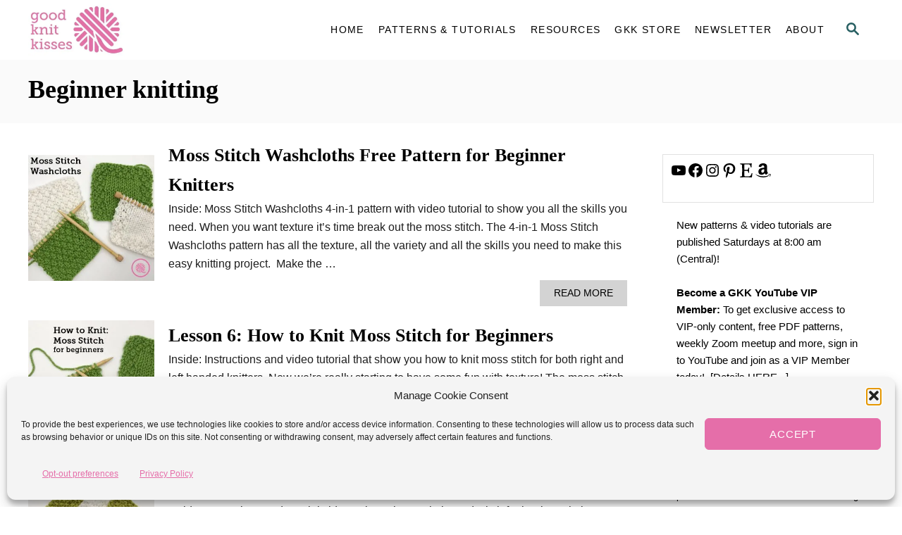

--- FILE ---
content_type: text/html; charset=UTF-8
request_url: https://www.goodknitkisses.com/tag/beginner-knitting/
body_size: 27721
content:
<!DOCTYPE html><html lang="en-US">
	<head>
				<meta charset="UTF-8">
		<meta name="viewport" content="width=device-width, initial-scale=1.0">
		<meta http-equiv="X-UA-Compatible" content="ie=edge">
		<meta name='robots' content='index, follow, max-image-preview:large, max-snippet:-1, max-video-preview:-1' />
<!-- Google tag (gtag.js) consent mode dataLayer added by Site Kit -->
<script type="text/javascript" id="google_gtagjs-js-consent-mode-data-layer">
/* <![CDATA[ */
window.dataLayer = window.dataLayer || [];function gtag(){dataLayer.push(arguments);}
gtag('consent', 'default', {"ad_personalization":"denied","ad_storage":"denied","ad_user_data":"denied","analytics_storage":"denied","functionality_storage":"denied","security_storage":"denied","personalization_storage":"denied","region":["AT","BE","BG","CH","CY","CZ","DE","DK","EE","ES","FI","FR","GB","GR","HR","HU","IE","IS","IT","LI","LT","LU","LV","MT","NL","NO","PL","PT","RO","SE","SI","SK"],"wait_for_update":500});
window._googlesitekitConsentCategoryMap = {"statistics":["analytics_storage"],"marketing":["ad_storage","ad_user_data","ad_personalization"],"functional":["functionality_storage","security_storage"],"preferences":["personalization_storage"]};
window._googlesitekitConsents = {"ad_personalization":"denied","ad_storage":"denied","ad_user_data":"denied","analytics_storage":"denied","functionality_storage":"denied","security_storage":"denied","personalization_storage":"denied","region":["AT","BE","BG","CH","CY","CZ","DE","DK","EE","ES","FI","FR","GB","GR","HR","HU","IE","IS","IT","LI","LT","LU","LV","MT","NL","NO","PL","PT","RO","SE","SI","SK"],"wait_for_update":500};
/* ]]> */
</script>
<!-- End Google tag (gtag.js) consent mode dataLayer added by Site Kit -->

	<!-- This site is optimized with the Yoast SEO plugin v26.8 - https://yoast.com/product/yoast-seo-wordpress/ -->
	<title>beginner knitting Archives - GoodKnit Kisses</title>
	<link rel="canonical" href="https://www.goodknitkisses.com/tag/beginner-knitting/" />
	<meta property="og:locale" content="en_US" />
	<meta property="og:type" content="article" />
	<meta property="og:title" content="beginner knitting Archives - GoodKnit Kisses" />
	<meta property="og:url" content="https://www.goodknitkisses.com/tag/beginner-knitting/" />
	<meta property="og:site_name" content="GoodKnit Kisses" />
	<script type="application/ld+json" class="yoast-schema-graph">{"@context":"https://schema.org","@graph":[{"@type":"CollectionPage","@id":"https://www.goodknitkisses.com/tag/beginner-knitting/","url":"https://www.goodknitkisses.com/tag/beginner-knitting/","name":"beginner knitting Archives - GoodKnit Kisses","isPartOf":{"@id":"https://www.goodknitkisses.com/#website"},"primaryImageOfPage":{"@id":"https://www.goodknitkisses.com/tag/beginner-knitting/#primaryimage"},"image":{"@id":"https://www.goodknitkisses.com/tag/beginner-knitting/#primaryimage"},"thumbnailUrl":"https://www.goodknitkisses.com/wp-content/uploads/2021/03/BLOG-FEAT-moss-washcloth.jpg","breadcrumb":{"@id":"https://www.goodknitkisses.com/tag/beginner-knitting/#breadcrumb"},"inLanguage":"en-US"},{"@type":"ImageObject","inLanguage":"en-US","@id":"https://www.goodknitkisses.com/tag/beginner-knitting/#primaryimage","url":"https://www.goodknitkisses.com/wp-content/uploads/2021/03/BLOG-FEAT-moss-washcloth.jpg","contentUrl":"https://www.goodknitkisses.com/wp-content/uploads/2021/03/BLOG-FEAT-moss-washcloth.jpg","width":600,"height":600},{"@type":"BreadcrumbList","@id":"https://www.goodknitkisses.com/tag/beginner-knitting/#breadcrumb","itemListElement":[{"@type":"ListItem","position":1,"name":"Home","item":"https://www.goodknitkisses.com/"},{"@type":"ListItem","position":2,"name":"beginner knitting"}]},{"@type":"WebSite","@id":"https://www.goodknitkisses.com/#website","url":"https://www.goodknitkisses.com/","name":"GoodKnit Kisses","description":"GKK: Stitch your love and love your stitches!","potentialAction":[{"@type":"SearchAction","target":{"@type":"EntryPoint","urlTemplate":"https://www.goodknitkisses.com/?s={search_term_string}"},"query-input":{"@type":"PropertyValueSpecification","valueRequired":true,"valueName":"search_term_string"}}],"inLanguage":"en-US"}]}</script>
	<!-- / Yoast SEO plugin. -->


<link rel='dns-prefetch' href='//scripts.mediavine.com' />
<link rel='dns-prefetch' href='//www.goodknitkisses.com' />
<link rel='dns-prefetch' href='//www.googletagmanager.com' />
<link rel="alternate" type="application/rss+xml" title="GoodKnit Kisses &raquo; Feed" href="https://www.goodknitkisses.com/feed/" />
<link rel="alternate" type="application/rss+xml" title="GoodKnit Kisses &raquo; Comments Feed" href="https://www.goodknitkisses.com/comments/feed/" />
<link rel="alternate" type="application/rss+xml" title="GoodKnit Kisses &raquo; beginner knitting Tag Feed" href="https://www.goodknitkisses.com/tag/beginner-knitting/feed/" />
<style type="text/css" id="mv-trellis-custom-css">:root{--mv-trellis-font-body:Futura,"Trebuchet MS",Arial,sans-serif;--mv-trellis-font-heading:"Lucida Bright",Georgia,serif;--mv-trellis-font-size-ex-sm:0.667rem;--mv-trellis-font-size-sm:0.875rem;--mv-trellis-font-size:1rem;--mv-trellis-font-size-lg:1.125rem;--mv-trellis-max-logo-size:75px;--mv-trellis-gutter-small:5px;--mv-trellis-gutter:10px;--mv-trellis-gutter-double:20px;--mv-trellis-gutter-large:25px;}</style><style id='wp-img-auto-sizes-contain-inline-css' type='text/css'>
img:is([sizes=auto i],[sizes^="auto," i]){contain-intrinsic-size:3000px 1500px}
/*# sourceURL=wp-img-auto-sizes-contain-inline-css */
</style>
<style id='wp-block-library-inline-css' type='text/css'>
:root{--wp-block-synced-color:#7a00df;--wp-block-synced-color--rgb:122,0,223;--wp-bound-block-color:var(--wp-block-synced-color);--wp-editor-canvas-background:#ddd;--wp-admin-theme-color:#007cba;--wp-admin-theme-color--rgb:0,124,186;--wp-admin-theme-color-darker-10:#006ba1;--wp-admin-theme-color-darker-10--rgb:0,107,160.5;--wp-admin-theme-color-darker-20:#005a87;--wp-admin-theme-color-darker-20--rgb:0,90,135;--wp-admin-border-width-focus:2px}@media (min-resolution:192dpi){:root{--wp-admin-border-width-focus:1.5px}}.wp-element-button{cursor:pointer}:root .has-very-light-gray-background-color{background-color:#eee}:root .has-very-dark-gray-background-color{background-color:#313131}:root .has-very-light-gray-color{color:#eee}:root .has-very-dark-gray-color{color:#313131}:root .has-vivid-green-cyan-to-vivid-cyan-blue-gradient-background{background:linear-gradient(135deg,#00d084,#0693e3)}:root .has-purple-crush-gradient-background{background:linear-gradient(135deg,#34e2e4,#4721fb 50%,#ab1dfe)}:root .has-hazy-dawn-gradient-background{background:linear-gradient(135deg,#faaca8,#dad0ec)}:root .has-subdued-olive-gradient-background{background:linear-gradient(135deg,#fafae1,#67a671)}:root .has-atomic-cream-gradient-background{background:linear-gradient(135deg,#fdd79a,#004a59)}:root .has-nightshade-gradient-background{background:linear-gradient(135deg,#330968,#31cdcf)}:root .has-midnight-gradient-background{background:linear-gradient(135deg,#020381,#2874fc)}:root{--wp--preset--font-size--normal:16px;--wp--preset--font-size--huge:42px}.has-regular-font-size{font-size:1em}.has-larger-font-size{font-size:2.625em}.has-normal-font-size{font-size:var(--wp--preset--font-size--normal)}.has-huge-font-size{font-size:var(--wp--preset--font-size--huge)}.has-text-align-center{text-align:center}.has-text-align-left{text-align:left}.has-text-align-right{text-align:right}.has-fit-text{white-space:nowrap!important}#end-resizable-editor-section{display:none}.aligncenter{clear:both}.items-justified-left{justify-content:flex-start}.items-justified-center{justify-content:center}.items-justified-right{justify-content:flex-end}.items-justified-space-between{justify-content:space-between}.screen-reader-text{border:0;clip-path:inset(50%);height:1px;margin:-1px;overflow:hidden;padding:0;position:absolute;width:1px;word-wrap:normal!important}.screen-reader-text:focus{background-color:#ddd;clip-path:none;color:#444;display:block;font-size:1em;height:auto;left:5px;line-height:normal;padding:15px 23px 14px;text-decoration:none;top:5px;width:auto;z-index:100000}html :where(.has-border-color){border-style:solid}html :where([style*=border-top-color]){border-top-style:solid}html :where([style*=border-right-color]){border-right-style:solid}html :where([style*=border-bottom-color]){border-bottom-style:solid}html :where([style*=border-left-color]){border-left-style:solid}html :where([style*=border-width]){border-style:solid}html :where([style*=border-top-width]){border-top-style:solid}html :where([style*=border-right-width]){border-right-style:solid}html :where([style*=border-bottom-width]){border-bottom-style:solid}html :where([style*=border-left-width]){border-left-style:solid}html :where(img[class*=wp-image-]){height:auto;max-width:100%}:where(figure){margin:0 0 1em}html :where(.is-position-sticky){--wp-admin--admin-bar--position-offset:var(--wp-admin--admin-bar--height,0px)}@media screen and (max-width:600px){html :where(.is-position-sticky){--wp-admin--admin-bar--position-offset:0px}}

/*# sourceURL=wp-block-library-inline-css */
</style><style id='wp-block-heading-inline-css' type='text/css'>
h1:where(.wp-block-heading).has-background,h2:where(.wp-block-heading).has-background,h3:where(.wp-block-heading).has-background,h4:where(.wp-block-heading).has-background,h5:where(.wp-block-heading).has-background,h6:where(.wp-block-heading).has-background{padding:1.25em 2.375em}h1.has-text-align-left[style*=writing-mode]:where([style*=vertical-lr]),h1.has-text-align-right[style*=writing-mode]:where([style*=vertical-rl]),h2.has-text-align-left[style*=writing-mode]:where([style*=vertical-lr]),h2.has-text-align-right[style*=writing-mode]:where([style*=vertical-rl]),h3.has-text-align-left[style*=writing-mode]:where([style*=vertical-lr]),h3.has-text-align-right[style*=writing-mode]:where([style*=vertical-rl]),h4.has-text-align-left[style*=writing-mode]:where([style*=vertical-lr]),h4.has-text-align-right[style*=writing-mode]:where([style*=vertical-rl]),h5.has-text-align-left[style*=writing-mode]:where([style*=vertical-lr]),h5.has-text-align-right[style*=writing-mode]:where([style*=vertical-rl]),h6.has-text-align-left[style*=writing-mode]:where([style*=vertical-lr]),h6.has-text-align-right[style*=writing-mode]:where([style*=vertical-rl]){rotate:180deg}
/*# sourceURL=https://www.goodknitkisses.com/wp-includes/blocks/heading/style.min.css */
</style>
<style id='wp-block-image-inline-css' type='text/css'>
.wp-block-image>a,.wp-block-image>figure>a{display:inline-block}.wp-block-image img{box-sizing:border-box;height:auto;max-width:100%;vertical-align:bottom}@media not (prefers-reduced-motion){.wp-block-image img.hide{visibility:hidden}.wp-block-image img.show{animation:show-content-image .4s}}.wp-block-image[style*=border-radius] img,.wp-block-image[style*=border-radius]>a{border-radius:inherit}.wp-block-image.has-custom-border img{box-sizing:border-box}.wp-block-image.aligncenter{text-align:center}.wp-block-image.alignfull>a,.wp-block-image.alignwide>a{width:100%}.wp-block-image.alignfull img,.wp-block-image.alignwide img{height:auto;width:100%}.wp-block-image .aligncenter,.wp-block-image .alignleft,.wp-block-image .alignright,.wp-block-image.aligncenter,.wp-block-image.alignleft,.wp-block-image.alignright{display:table}.wp-block-image .aligncenter>figcaption,.wp-block-image .alignleft>figcaption,.wp-block-image .alignright>figcaption,.wp-block-image.aligncenter>figcaption,.wp-block-image.alignleft>figcaption,.wp-block-image.alignright>figcaption{caption-side:bottom;display:table-caption}.wp-block-image .alignleft{float:left;margin:.5em 1em .5em 0}.wp-block-image .alignright{float:right;margin:.5em 0 .5em 1em}.wp-block-image .aligncenter{margin-left:auto;margin-right:auto}.wp-block-image :where(figcaption){margin-bottom:1em;margin-top:.5em}.wp-block-image.is-style-circle-mask img{border-radius:9999px}@supports ((-webkit-mask-image:none) or (mask-image:none)) or (-webkit-mask-image:none){.wp-block-image.is-style-circle-mask img{border-radius:0;-webkit-mask-image:url('data:image/svg+xml;utf8,<svg viewBox="0 0 100 100" xmlns="http://www.w3.org/2000/svg"><circle cx="50" cy="50" r="50"/></svg>');mask-image:url('data:image/svg+xml;utf8,<svg viewBox="0 0 100 100" xmlns="http://www.w3.org/2000/svg"><circle cx="50" cy="50" r="50"/></svg>');mask-mode:alpha;-webkit-mask-position:center;mask-position:center;-webkit-mask-repeat:no-repeat;mask-repeat:no-repeat;-webkit-mask-size:contain;mask-size:contain}}:root :where(.wp-block-image.is-style-rounded img,.wp-block-image .is-style-rounded img){border-radius:9999px}.wp-block-image figure{margin:0}.wp-lightbox-container{display:flex;flex-direction:column;position:relative}.wp-lightbox-container img{cursor:zoom-in}.wp-lightbox-container img:hover+button{opacity:1}.wp-lightbox-container button{align-items:center;backdrop-filter:blur(16px) saturate(180%);background-color:#5a5a5a40;border:none;border-radius:4px;cursor:zoom-in;display:flex;height:20px;justify-content:center;opacity:0;padding:0;position:absolute;right:16px;text-align:center;top:16px;width:20px;z-index:100}@media not (prefers-reduced-motion){.wp-lightbox-container button{transition:opacity .2s ease}}.wp-lightbox-container button:focus-visible{outline:3px auto #5a5a5a40;outline:3px auto -webkit-focus-ring-color;outline-offset:3px}.wp-lightbox-container button:hover{cursor:pointer;opacity:1}.wp-lightbox-container button:focus{opacity:1}.wp-lightbox-container button:focus,.wp-lightbox-container button:hover,.wp-lightbox-container button:not(:hover):not(:active):not(.has-background){background-color:#5a5a5a40;border:none}.wp-lightbox-overlay{box-sizing:border-box;cursor:zoom-out;height:100vh;left:0;overflow:hidden;position:fixed;top:0;visibility:hidden;width:100%;z-index:100000}.wp-lightbox-overlay .close-button{align-items:center;cursor:pointer;display:flex;justify-content:center;min-height:40px;min-width:40px;padding:0;position:absolute;right:calc(env(safe-area-inset-right) + 16px);top:calc(env(safe-area-inset-top) + 16px);z-index:5000000}.wp-lightbox-overlay .close-button:focus,.wp-lightbox-overlay .close-button:hover,.wp-lightbox-overlay .close-button:not(:hover):not(:active):not(.has-background){background:none;border:none}.wp-lightbox-overlay .lightbox-image-container{height:var(--wp--lightbox-container-height);left:50%;overflow:hidden;position:absolute;top:50%;transform:translate(-50%,-50%);transform-origin:top left;width:var(--wp--lightbox-container-width);z-index:9999999999}.wp-lightbox-overlay .wp-block-image{align-items:center;box-sizing:border-box;display:flex;height:100%;justify-content:center;margin:0;position:relative;transform-origin:0 0;width:100%;z-index:3000000}.wp-lightbox-overlay .wp-block-image img{height:var(--wp--lightbox-image-height);min-height:var(--wp--lightbox-image-height);min-width:var(--wp--lightbox-image-width);width:var(--wp--lightbox-image-width)}.wp-lightbox-overlay .wp-block-image figcaption{display:none}.wp-lightbox-overlay button{background:none;border:none}.wp-lightbox-overlay .scrim{background-color:#fff;height:100%;opacity:.9;position:absolute;width:100%;z-index:2000000}.wp-lightbox-overlay.active{visibility:visible}@media not (prefers-reduced-motion){.wp-lightbox-overlay.active{animation:turn-on-visibility .25s both}.wp-lightbox-overlay.active img{animation:turn-on-visibility .35s both}.wp-lightbox-overlay.show-closing-animation:not(.active){animation:turn-off-visibility .35s both}.wp-lightbox-overlay.show-closing-animation:not(.active) img{animation:turn-off-visibility .25s both}.wp-lightbox-overlay.zoom.active{animation:none;opacity:1;visibility:visible}.wp-lightbox-overlay.zoom.active .lightbox-image-container{animation:lightbox-zoom-in .4s}.wp-lightbox-overlay.zoom.active .lightbox-image-container img{animation:none}.wp-lightbox-overlay.zoom.active .scrim{animation:turn-on-visibility .4s forwards}.wp-lightbox-overlay.zoom.show-closing-animation:not(.active){animation:none}.wp-lightbox-overlay.zoom.show-closing-animation:not(.active) .lightbox-image-container{animation:lightbox-zoom-out .4s}.wp-lightbox-overlay.zoom.show-closing-animation:not(.active) .lightbox-image-container img{animation:none}.wp-lightbox-overlay.zoom.show-closing-animation:not(.active) .scrim{animation:turn-off-visibility .4s forwards}}@keyframes show-content-image{0%{visibility:hidden}99%{visibility:hidden}to{visibility:visible}}@keyframes turn-on-visibility{0%{opacity:0}to{opacity:1}}@keyframes turn-off-visibility{0%{opacity:1;visibility:visible}99%{opacity:0;visibility:visible}to{opacity:0;visibility:hidden}}@keyframes lightbox-zoom-in{0%{transform:translate(calc((-100vw + var(--wp--lightbox-scrollbar-width))/2 + var(--wp--lightbox-initial-left-position)),calc(-50vh + var(--wp--lightbox-initial-top-position))) scale(var(--wp--lightbox-scale))}to{transform:translate(-50%,-50%) scale(1)}}@keyframes lightbox-zoom-out{0%{transform:translate(-50%,-50%) scale(1);visibility:visible}99%{visibility:visible}to{transform:translate(calc((-100vw + var(--wp--lightbox-scrollbar-width))/2 + var(--wp--lightbox-initial-left-position)),calc(-50vh + var(--wp--lightbox-initial-top-position))) scale(var(--wp--lightbox-scale));visibility:hidden}}
/*# sourceURL=https://www.goodknitkisses.com/wp-includes/blocks/image/style.min.css */
</style>
<style id='wp-block-list-inline-css' type='text/css'>
ol,ul{box-sizing:border-box}:root :where(.wp-block-list.has-background){padding:1.25em 2.375em}
/*# sourceURL=https://www.goodknitkisses.com/wp-includes/blocks/list/style.min.css */
</style>
<style id='wp-block-tag-cloud-inline-css' type='text/css'>
.wp-block-tag-cloud{box-sizing:border-box}.wp-block-tag-cloud.aligncenter{justify-content:center;text-align:center}.wp-block-tag-cloud a{display:inline-block;margin-right:5px}.wp-block-tag-cloud span{display:inline-block;margin-left:5px;text-decoration:none}:root :where(.wp-block-tag-cloud.is-style-outline){display:flex;flex-wrap:wrap;gap:1ch}:root :where(.wp-block-tag-cloud.is-style-outline a){border:1px solid;font-size:unset!important;margin-right:0;padding:1ch 2ch;text-decoration:none!important}
/*# sourceURL=https://www.goodknitkisses.com/wp-includes/blocks/tag-cloud/style.min.css */
</style>
<style id='wp-block-paragraph-inline-css' type='text/css'>
.is-small-text{font-size:.875em}.is-regular-text{font-size:1em}.is-large-text{font-size:2.25em}.is-larger-text{font-size:3em}.has-drop-cap:not(:focus):first-letter{float:left;font-size:8.4em;font-style:normal;font-weight:100;line-height:.68;margin:.05em .1em 0 0;text-transform:uppercase}body.rtl .has-drop-cap:not(:focus):first-letter{float:none;margin-left:.1em}p.has-drop-cap.has-background{overflow:hidden}:root :where(p.has-background){padding:1.25em 2.375em}:where(p.has-text-color:not(.has-link-color)) a{color:inherit}p.has-text-align-left[style*="writing-mode:vertical-lr"],p.has-text-align-right[style*="writing-mode:vertical-rl"]{rotate:180deg}
/*# sourceURL=https://www.goodknitkisses.com/wp-includes/blocks/paragraph/style.min.css */
</style>
<style id='wp-block-social-links-inline-css' type='text/css'>
.wp-block-social-links{background:none;box-sizing:border-box;margin-left:0;padding-left:0;padding-right:0;text-indent:0}.wp-block-social-links .wp-social-link a,.wp-block-social-links .wp-social-link a:hover{border-bottom:0;box-shadow:none;text-decoration:none}.wp-block-social-links .wp-social-link svg{height:1em;width:1em}.wp-block-social-links .wp-social-link span:not(.screen-reader-text){font-size:.65em;margin-left:.5em;margin-right:.5em}.wp-block-social-links.has-small-icon-size{font-size:16px}.wp-block-social-links,.wp-block-social-links.has-normal-icon-size{font-size:24px}.wp-block-social-links.has-large-icon-size{font-size:36px}.wp-block-social-links.has-huge-icon-size{font-size:48px}.wp-block-social-links.aligncenter{display:flex;justify-content:center}.wp-block-social-links.alignright{justify-content:flex-end}.wp-block-social-link{border-radius:9999px;display:block}@media not (prefers-reduced-motion){.wp-block-social-link{transition:transform .1s ease}}.wp-block-social-link{height:auto}.wp-block-social-link a{align-items:center;display:flex;line-height:0}.wp-block-social-link:hover{transform:scale(1.1)}.wp-block-social-links .wp-block-social-link.wp-social-link{display:inline-block;margin:0;padding:0}.wp-block-social-links .wp-block-social-link.wp-social-link .wp-block-social-link-anchor,.wp-block-social-links .wp-block-social-link.wp-social-link .wp-block-social-link-anchor svg,.wp-block-social-links .wp-block-social-link.wp-social-link .wp-block-social-link-anchor:active,.wp-block-social-links .wp-block-social-link.wp-social-link .wp-block-social-link-anchor:hover,.wp-block-social-links .wp-block-social-link.wp-social-link .wp-block-social-link-anchor:visited{color:currentColor;fill:currentColor}:where(.wp-block-social-links:not(.is-style-logos-only)) .wp-social-link{background-color:#f0f0f0;color:#444}:where(.wp-block-social-links:not(.is-style-logos-only)) .wp-social-link-amazon{background-color:#f90;color:#fff}:where(.wp-block-social-links:not(.is-style-logos-only)) .wp-social-link-bandcamp{background-color:#1ea0c3;color:#fff}:where(.wp-block-social-links:not(.is-style-logos-only)) .wp-social-link-behance{background-color:#0757fe;color:#fff}:where(.wp-block-social-links:not(.is-style-logos-only)) .wp-social-link-bluesky{background-color:#0a7aff;color:#fff}:where(.wp-block-social-links:not(.is-style-logos-only)) .wp-social-link-codepen{background-color:#1e1f26;color:#fff}:where(.wp-block-social-links:not(.is-style-logos-only)) .wp-social-link-deviantart{background-color:#02e49b;color:#fff}:where(.wp-block-social-links:not(.is-style-logos-only)) .wp-social-link-discord{background-color:#5865f2;color:#fff}:where(.wp-block-social-links:not(.is-style-logos-only)) .wp-social-link-dribbble{background-color:#e94c89;color:#fff}:where(.wp-block-social-links:not(.is-style-logos-only)) .wp-social-link-dropbox{background-color:#4280ff;color:#fff}:where(.wp-block-social-links:not(.is-style-logos-only)) .wp-social-link-etsy{background-color:#f45800;color:#fff}:where(.wp-block-social-links:not(.is-style-logos-only)) .wp-social-link-facebook{background-color:#0866ff;color:#fff}:where(.wp-block-social-links:not(.is-style-logos-only)) .wp-social-link-fivehundredpx{background-color:#000;color:#fff}:where(.wp-block-social-links:not(.is-style-logos-only)) .wp-social-link-flickr{background-color:#0461dd;color:#fff}:where(.wp-block-social-links:not(.is-style-logos-only)) .wp-social-link-foursquare{background-color:#e65678;color:#fff}:where(.wp-block-social-links:not(.is-style-logos-only)) .wp-social-link-github{background-color:#24292d;color:#fff}:where(.wp-block-social-links:not(.is-style-logos-only)) .wp-social-link-goodreads{background-color:#eceadd;color:#382110}:where(.wp-block-social-links:not(.is-style-logos-only)) .wp-social-link-google{background-color:#ea4434;color:#fff}:where(.wp-block-social-links:not(.is-style-logos-only)) .wp-social-link-gravatar{background-color:#1d4fc4;color:#fff}:where(.wp-block-social-links:not(.is-style-logos-only)) .wp-social-link-instagram{background-color:#f00075;color:#fff}:where(.wp-block-social-links:not(.is-style-logos-only)) .wp-social-link-lastfm{background-color:#e21b24;color:#fff}:where(.wp-block-social-links:not(.is-style-logos-only)) .wp-social-link-linkedin{background-color:#0d66c2;color:#fff}:where(.wp-block-social-links:not(.is-style-logos-only)) .wp-social-link-mastodon{background-color:#3288d4;color:#fff}:where(.wp-block-social-links:not(.is-style-logos-only)) .wp-social-link-medium{background-color:#000;color:#fff}:where(.wp-block-social-links:not(.is-style-logos-only)) .wp-social-link-meetup{background-color:#f6405f;color:#fff}:where(.wp-block-social-links:not(.is-style-logos-only)) .wp-social-link-patreon{background-color:#000;color:#fff}:where(.wp-block-social-links:not(.is-style-logos-only)) .wp-social-link-pinterest{background-color:#e60122;color:#fff}:where(.wp-block-social-links:not(.is-style-logos-only)) .wp-social-link-pocket{background-color:#ef4155;color:#fff}:where(.wp-block-social-links:not(.is-style-logos-only)) .wp-social-link-reddit{background-color:#ff4500;color:#fff}:where(.wp-block-social-links:not(.is-style-logos-only)) .wp-social-link-skype{background-color:#0478d7;color:#fff}:where(.wp-block-social-links:not(.is-style-logos-only)) .wp-social-link-snapchat{background-color:#fefc00;color:#fff;stroke:#000}:where(.wp-block-social-links:not(.is-style-logos-only)) .wp-social-link-soundcloud{background-color:#ff5600;color:#fff}:where(.wp-block-social-links:not(.is-style-logos-only)) .wp-social-link-spotify{background-color:#1bd760;color:#fff}:where(.wp-block-social-links:not(.is-style-logos-only)) .wp-social-link-telegram{background-color:#2aabee;color:#fff}:where(.wp-block-social-links:not(.is-style-logos-only)) .wp-social-link-threads{background-color:#000;color:#fff}:where(.wp-block-social-links:not(.is-style-logos-only)) .wp-social-link-tiktok{background-color:#000;color:#fff}:where(.wp-block-social-links:not(.is-style-logos-only)) .wp-social-link-tumblr{background-color:#011835;color:#fff}:where(.wp-block-social-links:not(.is-style-logos-only)) .wp-social-link-twitch{background-color:#6440a4;color:#fff}:where(.wp-block-social-links:not(.is-style-logos-only)) .wp-social-link-twitter{background-color:#1da1f2;color:#fff}:where(.wp-block-social-links:not(.is-style-logos-only)) .wp-social-link-vimeo{background-color:#1eb7ea;color:#fff}:where(.wp-block-social-links:not(.is-style-logos-only)) .wp-social-link-vk{background-color:#4680c2;color:#fff}:where(.wp-block-social-links:not(.is-style-logos-only)) .wp-social-link-wordpress{background-color:#3499cd;color:#fff}:where(.wp-block-social-links:not(.is-style-logos-only)) .wp-social-link-whatsapp{background-color:#25d366;color:#fff}:where(.wp-block-social-links:not(.is-style-logos-only)) .wp-social-link-x{background-color:#000;color:#fff}:where(.wp-block-social-links:not(.is-style-logos-only)) .wp-social-link-yelp{background-color:#d32422;color:#fff}:where(.wp-block-social-links:not(.is-style-logos-only)) .wp-social-link-youtube{background-color:red;color:#fff}:where(.wp-block-social-links.is-style-logos-only) .wp-social-link{background:none}:where(.wp-block-social-links.is-style-logos-only) .wp-social-link svg{height:1.25em;width:1.25em}:where(.wp-block-social-links.is-style-logos-only) .wp-social-link-amazon{color:#f90}:where(.wp-block-social-links.is-style-logos-only) .wp-social-link-bandcamp{color:#1ea0c3}:where(.wp-block-social-links.is-style-logos-only) .wp-social-link-behance{color:#0757fe}:where(.wp-block-social-links.is-style-logos-only) .wp-social-link-bluesky{color:#0a7aff}:where(.wp-block-social-links.is-style-logos-only) .wp-social-link-codepen{color:#1e1f26}:where(.wp-block-social-links.is-style-logos-only) .wp-social-link-deviantart{color:#02e49b}:where(.wp-block-social-links.is-style-logos-only) .wp-social-link-discord{color:#5865f2}:where(.wp-block-social-links.is-style-logos-only) .wp-social-link-dribbble{color:#e94c89}:where(.wp-block-social-links.is-style-logos-only) .wp-social-link-dropbox{color:#4280ff}:where(.wp-block-social-links.is-style-logos-only) .wp-social-link-etsy{color:#f45800}:where(.wp-block-social-links.is-style-logos-only) .wp-social-link-facebook{color:#0866ff}:where(.wp-block-social-links.is-style-logos-only) .wp-social-link-fivehundredpx{color:#000}:where(.wp-block-social-links.is-style-logos-only) .wp-social-link-flickr{color:#0461dd}:where(.wp-block-social-links.is-style-logos-only) .wp-social-link-foursquare{color:#e65678}:where(.wp-block-social-links.is-style-logos-only) .wp-social-link-github{color:#24292d}:where(.wp-block-social-links.is-style-logos-only) .wp-social-link-goodreads{color:#382110}:where(.wp-block-social-links.is-style-logos-only) .wp-social-link-google{color:#ea4434}:where(.wp-block-social-links.is-style-logos-only) .wp-social-link-gravatar{color:#1d4fc4}:where(.wp-block-social-links.is-style-logos-only) .wp-social-link-instagram{color:#f00075}:where(.wp-block-social-links.is-style-logos-only) .wp-social-link-lastfm{color:#e21b24}:where(.wp-block-social-links.is-style-logos-only) .wp-social-link-linkedin{color:#0d66c2}:where(.wp-block-social-links.is-style-logos-only) .wp-social-link-mastodon{color:#3288d4}:where(.wp-block-social-links.is-style-logos-only) .wp-social-link-medium{color:#000}:where(.wp-block-social-links.is-style-logos-only) .wp-social-link-meetup{color:#f6405f}:where(.wp-block-social-links.is-style-logos-only) .wp-social-link-patreon{color:#000}:where(.wp-block-social-links.is-style-logos-only) .wp-social-link-pinterest{color:#e60122}:where(.wp-block-social-links.is-style-logos-only) .wp-social-link-pocket{color:#ef4155}:where(.wp-block-social-links.is-style-logos-only) .wp-social-link-reddit{color:#ff4500}:where(.wp-block-social-links.is-style-logos-only) .wp-social-link-skype{color:#0478d7}:where(.wp-block-social-links.is-style-logos-only) .wp-social-link-snapchat{color:#fff;stroke:#000}:where(.wp-block-social-links.is-style-logos-only) .wp-social-link-soundcloud{color:#ff5600}:where(.wp-block-social-links.is-style-logos-only) .wp-social-link-spotify{color:#1bd760}:where(.wp-block-social-links.is-style-logos-only) .wp-social-link-telegram{color:#2aabee}:where(.wp-block-social-links.is-style-logos-only) .wp-social-link-threads{color:#000}:where(.wp-block-social-links.is-style-logos-only) .wp-social-link-tiktok{color:#000}:where(.wp-block-social-links.is-style-logos-only) .wp-social-link-tumblr{color:#011835}:where(.wp-block-social-links.is-style-logos-only) .wp-social-link-twitch{color:#6440a4}:where(.wp-block-social-links.is-style-logos-only) .wp-social-link-twitter{color:#1da1f2}:where(.wp-block-social-links.is-style-logos-only) .wp-social-link-vimeo{color:#1eb7ea}:where(.wp-block-social-links.is-style-logos-only) .wp-social-link-vk{color:#4680c2}:where(.wp-block-social-links.is-style-logos-only) .wp-social-link-whatsapp{color:#25d366}:where(.wp-block-social-links.is-style-logos-only) .wp-social-link-wordpress{color:#3499cd}:where(.wp-block-social-links.is-style-logos-only) .wp-social-link-x{color:#000}:where(.wp-block-social-links.is-style-logos-only) .wp-social-link-yelp{color:#d32422}:where(.wp-block-social-links.is-style-logos-only) .wp-social-link-youtube{color:red}.wp-block-social-links.is-style-pill-shape .wp-social-link{width:auto}:root :where(.wp-block-social-links .wp-social-link a){padding:.25em}:root :where(.wp-block-social-links.is-style-logos-only .wp-social-link a){padding:0}:root :where(.wp-block-social-links.is-style-pill-shape .wp-social-link a){padding-left:.6666666667em;padding-right:.6666666667em}.wp-block-social-links:not(.has-icon-color):not(.has-icon-background-color) .wp-social-link-snapchat .wp-block-social-link-label{color:#000}
/*# sourceURL=https://www.goodknitkisses.com/wp-includes/blocks/social-links/style.min.css */
</style>
<link rel='stylesheet' id='wc-blocks-style-css' href='https://www.goodknitkisses.com/wp-content/plugins/woocommerce/assets/client/blocks/wc-blocks.css?ver=wc-10.4.3' type='text/css' media='all' />
<style id='global-styles-inline-css' type='text/css'>
:root{--wp--preset--aspect-ratio--square: 1;--wp--preset--aspect-ratio--4-3: 4/3;--wp--preset--aspect-ratio--3-4: 3/4;--wp--preset--aspect-ratio--3-2: 3/2;--wp--preset--aspect-ratio--2-3: 2/3;--wp--preset--aspect-ratio--16-9: 16/9;--wp--preset--aspect-ratio--9-16: 9/16;--wp--preset--color--black: #000000;--wp--preset--color--cyan-bluish-gray: #abb8c3;--wp--preset--color--white: #ffffff;--wp--preset--color--pale-pink: #f78da7;--wp--preset--color--vivid-red: #cf2e2e;--wp--preset--color--luminous-vivid-orange: #ff6900;--wp--preset--color--luminous-vivid-amber: #fcb900;--wp--preset--color--light-green-cyan: #7bdcb5;--wp--preset--color--vivid-green-cyan: #00d084;--wp--preset--color--pale-cyan-blue: #8ed1fc;--wp--preset--color--vivid-cyan-blue: #0693e3;--wp--preset--color--vivid-purple: #9b51e0;--wp--preset--gradient--vivid-cyan-blue-to-vivid-purple: linear-gradient(135deg,rgb(6,147,227) 0%,rgb(155,81,224) 100%);--wp--preset--gradient--light-green-cyan-to-vivid-green-cyan: linear-gradient(135deg,rgb(122,220,180) 0%,rgb(0,208,130) 100%);--wp--preset--gradient--luminous-vivid-amber-to-luminous-vivid-orange: linear-gradient(135deg,rgb(252,185,0) 0%,rgb(255,105,0) 100%);--wp--preset--gradient--luminous-vivid-orange-to-vivid-red: linear-gradient(135deg,rgb(255,105,0) 0%,rgb(207,46,46) 100%);--wp--preset--gradient--very-light-gray-to-cyan-bluish-gray: linear-gradient(135deg,rgb(238,238,238) 0%,rgb(169,184,195) 100%);--wp--preset--gradient--cool-to-warm-spectrum: linear-gradient(135deg,rgb(74,234,220) 0%,rgb(151,120,209) 20%,rgb(207,42,186) 40%,rgb(238,44,130) 60%,rgb(251,105,98) 80%,rgb(254,248,76) 100%);--wp--preset--gradient--blush-light-purple: linear-gradient(135deg,rgb(255,206,236) 0%,rgb(152,150,240) 100%);--wp--preset--gradient--blush-bordeaux: linear-gradient(135deg,rgb(254,205,165) 0%,rgb(254,45,45) 50%,rgb(107,0,62) 100%);--wp--preset--gradient--luminous-dusk: linear-gradient(135deg,rgb(255,203,112) 0%,rgb(199,81,192) 50%,rgb(65,88,208) 100%);--wp--preset--gradient--pale-ocean: linear-gradient(135deg,rgb(255,245,203) 0%,rgb(182,227,212) 50%,rgb(51,167,181) 100%);--wp--preset--gradient--electric-grass: linear-gradient(135deg,rgb(202,248,128) 0%,rgb(113,206,126) 100%);--wp--preset--gradient--midnight: linear-gradient(135deg,rgb(2,3,129) 0%,rgb(40,116,252) 100%);--wp--preset--font-size--small: 13px;--wp--preset--font-size--medium: 20px;--wp--preset--font-size--large: 36px;--wp--preset--font-size--x-large: 42px;--wp--preset--spacing--20: 0.44rem;--wp--preset--spacing--30: 0.67rem;--wp--preset--spacing--40: 1rem;--wp--preset--spacing--50: 1.5rem;--wp--preset--spacing--60: 2.25rem;--wp--preset--spacing--70: 3.38rem;--wp--preset--spacing--80: 5.06rem;--wp--preset--shadow--natural: 6px 6px 9px rgba(0, 0, 0, 0.2);--wp--preset--shadow--deep: 12px 12px 50px rgba(0, 0, 0, 0.4);--wp--preset--shadow--sharp: 6px 6px 0px rgba(0, 0, 0, 0.2);--wp--preset--shadow--outlined: 6px 6px 0px -3px rgb(255, 255, 255), 6px 6px rgb(0, 0, 0);--wp--preset--shadow--crisp: 6px 6px 0px rgb(0, 0, 0);}:where(.is-layout-flex){gap: 0.5em;}:where(.is-layout-grid){gap: 0.5em;}body .is-layout-flex{display: flex;}.is-layout-flex{flex-wrap: wrap;align-items: center;}.is-layout-flex > :is(*, div){margin: 0;}body .is-layout-grid{display: grid;}.is-layout-grid > :is(*, div){margin: 0;}:where(.wp-block-columns.is-layout-flex){gap: 2em;}:where(.wp-block-columns.is-layout-grid){gap: 2em;}:where(.wp-block-post-template.is-layout-flex){gap: 1.25em;}:where(.wp-block-post-template.is-layout-grid){gap: 1.25em;}.has-black-color{color: var(--wp--preset--color--black) !important;}.has-cyan-bluish-gray-color{color: var(--wp--preset--color--cyan-bluish-gray) !important;}.has-white-color{color: var(--wp--preset--color--white) !important;}.has-pale-pink-color{color: var(--wp--preset--color--pale-pink) !important;}.has-vivid-red-color{color: var(--wp--preset--color--vivid-red) !important;}.has-luminous-vivid-orange-color{color: var(--wp--preset--color--luminous-vivid-orange) !important;}.has-luminous-vivid-amber-color{color: var(--wp--preset--color--luminous-vivid-amber) !important;}.has-light-green-cyan-color{color: var(--wp--preset--color--light-green-cyan) !important;}.has-vivid-green-cyan-color{color: var(--wp--preset--color--vivid-green-cyan) !important;}.has-pale-cyan-blue-color{color: var(--wp--preset--color--pale-cyan-blue) !important;}.has-vivid-cyan-blue-color{color: var(--wp--preset--color--vivid-cyan-blue) !important;}.has-vivid-purple-color{color: var(--wp--preset--color--vivid-purple) !important;}.has-black-background-color{background-color: var(--wp--preset--color--black) !important;}.has-cyan-bluish-gray-background-color{background-color: var(--wp--preset--color--cyan-bluish-gray) !important;}.has-white-background-color{background-color: var(--wp--preset--color--white) !important;}.has-pale-pink-background-color{background-color: var(--wp--preset--color--pale-pink) !important;}.has-vivid-red-background-color{background-color: var(--wp--preset--color--vivid-red) !important;}.has-luminous-vivid-orange-background-color{background-color: var(--wp--preset--color--luminous-vivid-orange) !important;}.has-luminous-vivid-amber-background-color{background-color: var(--wp--preset--color--luminous-vivid-amber) !important;}.has-light-green-cyan-background-color{background-color: var(--wp--preset--color--light-green-cyan) !important;}.has-vivid-green-cyan-background-color{background-color: var(--wp--preset--color--vivid-green-cyan) !important;}.has-pale-cyan-blue-background-color{background-color: var(--wp--preset--color--pale-cyan-blue) !important;}.has-vivid-cyan-blue-background-color{background-color: var(--wp--preset--color--vivid-cyan-blue) !important;}.has-vivid-purple-background-color{background-color: var(--wp--preset--color--vivid-purple) !important;}.has-black-border-color{border-color: var(--wp--preset--color--black) !important;}.has-cyan-bluish-gray-border-color{border-color: var(--wp--preset--color--cyan-bluish-gray) !important;}.has-white-border-color{border-color: var(--wp--preset--color--white) !important;}.has-pale-pink-border-color{border-color: var(--wp--preset--color--pale-pink) !important;}.has-vivid-red-border-color{border-color: var(--wp--preset--color--vivid-red) !important;}.has-luminous-vivid-orange-border-color{border-color: var(--wp--preset--color--luminous-vivid-orange) !important;}.has-luminous-vivid-amber-border-color{border-color: var(--wp--preset--color--luminous-vivid-amber) !important;}.has-light-green-cyan-border-color{border-color: var(--wp--preset--color--light-green-cyan) !important;}.has-vivid-green-cyan-border-color{border-color: var(--wp--preset--color--vivid-green-cyan) !important;}.has-pale-cyan-blue-border-color{border-color: var(--wp--preset--color--pale-cyan-blue) !important;}.has-vivid-cyan-blue-border-color{border-color: var(--wp--preset--color--vivid-cyan-blue) !important;}.has-vivid-purple-border-color{border-color: var(--wp--preset--color--vivid-purple) !important;}.has-vivid-cyan-blue-to-vivid-purple-gradient-background{background: var(--wp--preset--gradient--vivid-cyan-blue-to-vivid-purple) !important;}.has-light-green-cyan-to-vivid-green-cyan-gradient-background{background: var(--wp--preset--gradient--light-green-cyan-to-vivid-green-cyan) !important;}.has-luminous-vivid-amber-to-luminous-vivid-orange-gradient-background{background: var(--wp--preset--gradient--luminous-vivid-amber-to-luminous-vivid-orange) !important;}.has-luminous-vivid-orange-to-vivid-red-gradient-background{background: var(--wp--preset--gradient--luminous-vivid-orange-to-vivid-red) !important;}.has-very-light-gray-to-cyan-bluish-gray-gradient-background{background: var(--wp--preset--gradient--very-light-gray-to-cyan-bluish-gray) !important;}.has-cool-to-warm-spectrum-gradient-background{background: var(--wp--preset--gradient--cool-to-warm-spectrum) !important;}.has-blush-light-purple-gradient-background{background: var(--wp--preset--gradient--blush-light-purple) !important;}.has-blush-bordeaux-gradient-background{background: var(--wp--preset--gradient--blush-bordeaux) !important;}.has-luminous-dusk-gradient-background{background: var(--wp--preset--gradient--luminous-dusk) !important;}.has-pale-ocean-gradient-background{background: var(--wp--preset--gradient--pale-ocean) !important;}.has-electric-grass-gradient-background{background: var(--wp--preset--gradient--electric-grass) !important;}.has-midnight-gradient-background{background: var(--wp--preset--gradient--midnight) !important;}.has-small-font-size{font-size: var(--wp--preset--font-size--small) !important;}.has-medium-font-size{font-size: var(--wp--preset--font-size--medium) !important;}.has-large-font-size{font-size: var(--wp--preset--font-size--large) !important;}.has-x-large-font-size{font-size: var(--wp--preset--font-size--x-large) !important;}
/*# sourceURL=global-styles-inline-css */
</style>

<style id='classic-theme-styles-inline-css' type='text/css'>
/*! This file is auto-generated */
.wp-block-button__link{color:#fff;background-color:#32373c;border-radius:9999px;box-shadow:none;text-decoration:none;padding:calc(.667em + 2px) calc(1.333em + 2px);font-size:1.125em}.wp-block-file__button{background:#32373c;color:#fff;text-decoration:none}
/*# sourceURL=/wp-includes/css/classic-themes.min.css */
</style>
<link rel='stylesheet' id='rs-plugin-settings-css' href='https://www.goodknitkisses.com/wp-content/plugins/revslider/public/assets/css/settings.css?ver=5.4.8' type='text/css' media='all' />
<style id='rs-plugin-settings-inline-css' type='text/css'>
.tp-caption a.sf-button{margin-right:0; margin-bottom:0}
/*# sourceURL=rs-plugin-settings-inline-css */
</style>
<link rel='stylesheet' id='widgetopts-styles-css' href='https://www.goodknitkisses.com/wp-content/plugins/widget-options/assets/css/widget-options.css?ver=4.1.3' type='text/css' media='all' />
<link rel='stylesheet' id='woocommerce-layout-css' href='https://www.goodknitkisses.com/wp-content/plugins/woocommerce/assets/css/woocommerce-layout.css?ver=10.4.3' type='text/css' media='all' />
<link rel='stylesheet' id='woocommerce-smallscreen-css' href='https://www.goodknitkisses.com/wp-content/plugins/woocommerce/assets/css/woocommerce-smallscreen.css?ver=10.4.3' type='text/css' media='only screen and (max-width: 768px)' />
<link rel='stylesheet' id='woocommerce-general-css' href='https://www.goodknitkisses.com/wp-content/plugins/woocommerce/assets/css/woocommerce.css?ver=10.4.3' type='text/css' media='all' />
<style id='woocommerce-inline-inline-css' type='text/css'>
.woocommerce form .form-row .required { visibility: visible; }
/*# sourceURL=woocommerce-inline-inline-css */
</style>
<link rel='stylesheet' id='ppress-frontend-css' href='https://www.goodknitkisses.com/wp-content/plugins/wp-user-avatar/assets/css/frontend.min.css?ver=4.16.8' type='text/css' media='all' />
<link rel='stylesheet' id='ppress-flatpickr-css' href='https://www.goodknitkisses.com/wp-content/plugins/wp-user-avatar/assets/flatpickr/flatpickr.min.css?ver=4.16.8' type='text/css' media='all' />
<link rel='stylesheet' id='ppress-select2-css' href='https://www.goodknitkisses.com/wp-content/plugins/wp-user-avatar/assets/select2/select2.min.css?ver=6.9' type='text/css' media='all' />
<link rel='stylesheet' id='cmplz-general-css' href='https://www.goodknitkisses.com/wp-content/plugins/complianz-gdpr/assets/css/cookieblocker.min.css?ver=1765984706' type='text/css' media='all' />
<link rel='stylesheet' id='hint-css' href='https://www.goodknitkisses.com/wp-content/plugins/woo-fly-cart/assets/hint/hint.min.css?ver=6.9' type='text/css' media='all' />
<link rel='stylesheet' id='perfect-scrollbar-css' href='https://www.goodknitkisses.com/wp-content/plugins/woo-fly-cart/assets/perfect-scrollbar/css/perfect-scrollbar.min.css?ver=6.9' type='text/css' media='all' />
<link rel='stylesheet' id='perfect-scrollbar-wpc-css' href='https://www.goodknitkisses.com/wp-content/plugins/woo-fly-cart/assets/perfect-scrollbar/css/custom-theme.css?ver=6.9' type='text/css' media='all' />
<link rel='stylesheet' id='woofc-fonts-css' href='https://www.goodknitkisses.com/wp-content/plugins/woo-fly-cart/assets/css/fonts.css?ver=6.9' type='text/css' media='all' />
<link rel='stylesheet' id='woofc-frontend-css' href='https://www.goodknitkisses.com/wp-content/plugins/woo-fly-cart/assets/css/frontend.css?ver=5.9.9' type='text/css' media='all' />
<style id='woofc-frontend-inline-css' type='text/css'>
.woofc-area.woofc-style-01 .woofc-inner, .woofc-area.woofc-style-03 .woofc-inner, .woofc-area.woofc-style-02 .woofc-area-bot .woofc-action .woofc-action-inner > div a:hover, .woofc-area.woofc-style-04 .woofc-area-bot .woofc-action .woofc-action-inner > div a:hover {
                            background-color: #e56ea9;
                        }

                        .woofc-area.woofc-style-01 .woofc-area-bot .woofc-action .woofc-action-inner > div a, .woofc-area.woofc-style-02 .woofc-area-bot .woofc-action .woofc-action-inner > div a, .woofc-area.woofc-style-03 .woofc-area-bot .woofc-action .woofc-action-inner > div a, .woofc-area.woofc-style-04 .woofc-area-bot .woofc-action .woofc-action-inner > div a {
                            outline: none;
                            color: #e56ea9;
                        }

                        .woofc-area.woofc-style-02 .woofc-area-bot .woofc-action .woofc-action-inner > div a, .woofc-area.woofc-style-04 .woofc-area-bot .woofc-action .woofc-action-inner > div a {
                            border-color: #e56ea9;
                        }

                        .woofc-area.woofc-style-05 .woofc-inner{
                            background-color: #e56ea9;
                            background-image: url('');
                            background-size: cover;
                            background-position: center;
                            background-repeat: no-repeat;
                        }
                        
                        .woofc-count span {
                            background-color: #e56ea9;
                        }
/*# sourceURL=woofc-frontend-inline-css */
</style>
<link rel='stylesheet' id='parent-style-css' href='https://www.goodknitkisses.com/wp-content/themes/mediavine-trellis/style.css?ver=6.9' type='text/css' media='all' />
<link rel='stylesheet' id='mv-trellis-css' href='https://www.goodknitkisses.com/wp-content/themes/mediavine-trellis/assets/dist/main.0.18.1.css?ver=0.18.1' type='text/css' media='all' />
				<script id="mv-trellis-localModel" data-cfasync="false">
					window.$adManagementConfig = window.$adManagementConfig || {};
					window.$adManagementConfig.web = window.$adManagementConfig.web || {};
					window.$adManagementConfig.web.localModel = {"optimize_mobile_pagespeed":true,"optimize_desktop_pagespeed":true,"content_selector":".mvt-content","footer_selector":"footer.footer","content_selector_mobile":".mvt-content","comments_selector":"","sidebar_atf_selector":".sidebar-primary .widget-container:nth-last-child(3)","sidebar_atf_position":"afterend","sidebar_btf_selector":".mv-sticky-slot","sidebar_btf_position":"beforeend","content_stop_selector":"","sidebar_btf_stop_selector":"footer.footer","custom_css":"","ad_box":true,"sidebar_minimum_width":"1135","native_html_templates":{"feed":"<aside class=\"mv-trellis-native-ad-feed\"><div class=\"native-ad-image\" style=\"min-height:200px;min-width:200px;\"><div style=\"display: none;\" data-native-size=\"[300, 250]\" data-native-type=\"video\"><\/div><div style=\"width:200px;height:200px;\" data-native-size=\"[200,200]\" data-native-type=\"image\"><\/div><\/div><div class=\"native-content\"><img class=\"native-icon\" data-native-type=\"icon\" style=\"max-height: 50px; width: auto;\"><h2 data-native-len=\"80\" data-native-d-len=\"120\" data-native-type=\"title\"><\/h2><div data-native-len=\"140\" data-native-d-len=\"340\" data-native-type=\"body\"><\/div><div class=\"cta-container\"><div data-native-type=\"sponsoredBy\"><\/div><a rel=\"nonopener sponsor\" data-native-type=\"clickUrl\" class=\"button article-read-more\"><span data-native-type=\"cta\"><\/span><\/a><\/div><\/div><\/aside>","content":"<aside class=\"mv-trellis-native-ad-content\"><div class=\"native-ad-image\"><div style=\"display: none;\" data-native-size=\"[300, 250]\" data-native-type=\"video\"><\/div><div data-native-size=\"[300,300]\" data-native-type=\"image\"><\/div><\/div><div class=\"native-content\"><img class=\"native-icon\" data-native-type=\"icon\" style=\"max-height: 50px; width: auto;\"><h2 data-native-len=\"80\" data-native-d-len=\"120\" data-native-type=\"title\"><\/h2><div data-native-len=\"140\" data-native-d-len=\"340\" data-native-type=\"body\"><\/div><div class=\"cta-container\"><div data-native-type=\"sponsoredBy\"><\/div><a data-native-type=\"clickUrl\" class=\"button article-read-more\"><span data-native-type=\"cta\"><\/span><\/a><\/div><\/div><\/aside>","sidebar":"<aside class=\"mv-trellis-native-ad-sidebar\"><div class=\"native-ad-image\"><div style=\"display: none;\" data-native-size=\"[300, 250]\" data-native-type=\"video\"><\/div><div data-native-size=\"[300,300]\" data-native-type=\"image\"><\/div><\/div><img class=\"native-icon\" data-native-type=\"icon\" style=\"max-height: 50px; width: auto;\"><h3 data-native-len=\"80\"><a rel=\"nonopener sponsor\" data-native-type=\"title\"><\/a><\/h3><div data-native-len=\"140\" data-native-d-len=\"340\" data-native-type=\"body\"><\/div><div data-native-type=\"sponsoredBy\"><\/div><a data-native-type=\"clickUrl\" class=\"button article-read-more\"><span data-native-type=\"cta\"><\/span><\/a><\/aside>","sticky_sidebar":"<aside class=\"mv-trellis-native-ad-sticky-sidebar\"><div class=\"native-ad-image\"><div style=\"display: none;\" data-native-size=\"[300, 250]\" data-native-type=\"video\"><\/div><div data-native-size=\"[300,300]\" data-native-type=\"image\"><\/div><\/div><img class=\"native-icon\" data-native-type=\"icon\" style=\"max-height: 50px; width: auto;\"><h3 data-native-len=\"80\" data-native-type=\"title\"><\/h3><div data-native-len=\"140\" data-native-d-len=\"340\" data-native-type=\"body\"><\/div><div data-native-type=\"sponsoredBy\"><\/div><a data-native-type=\"clickUrl\" class=\"button article-read-more\"><span data-native-type=\"cta\"><\/span><\/a><\/aside>","adhesion":"<aside class=\"mv-trellis-native-ad-adhesion\"><div data-native-size=\"[100,100]\" data-native-type=\"image\"><\/div><div class=\"native-content\"><img class=\"native-icon\" data-native-type=\"icon\" style=\"max-height: 50px; width: auto;\"><div data-native-type=\"sponsoredBy\"><\/div><h6 data-native-len=\"80\" data-native-d-len=\"120\" data-native-type=\"title\"><\/h6><\/div><div class=\"cta-container\"><a class=\"button article-read-more\" data-native-type=\"clickUrl\"><span data-native-type=\"cta\"><\/span><\/a><\/div><\/aside>"}};
				</script>
			<script type="text/javascript" async="async" fetchpriority="high" data-noptimize="1" data-cfasync="false" src="https://scripts.mediavine.com/tags/good-knit-kisses.js?ver=6.9" id="mv-script-wrapper-js"></script>
<script type="text/javascript" src="https://www.goodknitkisses.com/wp-includes/js/jquery/jquery.min.js?ver=3.7.1" id="jquery-core-js"></script>
<script type="text/javascript" src="https://www.goodknitkisses.com/wp-includes/js/jquery/jquery-migrate.min.js?ver=3.4.1" id="jquery-migrate-js"></script>
<script type="text/javascript" id="tp-tools-js" class="mv-trellis-script" src="https://www.goodknitkisses.com/wp-content/mvt-js/1/67a9644e880e7a471d49c73bb7621932.min.js" defer data-noptimize data-handle="tp-tools"></script>
<script type="text/javascript" id="revmin-js" class="mv-trellis-script" src="https://www.goodknitkisses.com/wp-content/mvt-js/1/e1223af8dbcd0552f6f6dc540431451e.min.js" defer data-noptimize data-handle="revmin"></script>
<script type="text/javascript" id="wc-jquery-blockui-js" class="mv-trellis-script" src="https://www.goodknitkisses.com/wp-content/plugins/woocommerce/assets/js/jquery-blockui/jquery.blockUI.min.js?ver=2.7.0-wc.10.4.3" defer data-noptimize data-handle="wc-jquery-blockui"></script>
<script type="text/javascript" id="wc-add-to-cart-js-extra">
/* <![CDATA[ */
var wc_add_to_cart_params = {"ajax_url":"/wp-admin/admin-ajax.php","wc_ajax_url":"/?wc-ajax=%%endpoint%%","i18n_view_cart":"View cart","cart_url":"https://www.goodknitkisses.com/cart/","is_cart":"","cart_redirect_after_add":"no"};
//# sourceURL=wc-add-to-cart-js-extra
/* ]]> */
</script>
<script type="text/javascript" id="wc-add-to-cart-js" class="mv-trellis-script" src="https://www.goodknitkisses.com/wp-content/plugins/woocommerce/assets/js/frontend/add-to-cart.min.js?ver=10.4.3" defer data-noptimize data-handle="wc-add-to-cart"></script>
<script type="text/javascript" id="wc-js-cookie-js" class="mv-trellis-script" src="https://www.goodknitkisses.com/wp-content/plugins/woocommerce/assets/js/js-cookie/js.cookie.min.js?ver=2.1.4-wc.10.4.3" defer data-noptimize data-handle="wc-js-cookie"></script>
<script type="text/javascript" id="woocommerce-js-extra">
/* <![CDATA[ */
var woocommerce_params = {"ajax_url":"/wp-admin/admin-ajax.php","wc_ajax_url":"/?wc-ajax=%%endpoint%%","i18n_password_show":"Show password","i18n_password_hide":"Hide password"};
//# sourceURL=woocommerce-js-extra
/* ]]> */
</script>
<script type="text/javascript" id="woocommerce-js" class="mv-trellis-script" src="https://www.goodknitkisses.com/wp-content/plugins/woocommerce/assets/js/frontend/woocommerce.min.js?ver=10.4.3" defer data-noptimize data-handle="woocommerce"></script>
<script type="text/javascript" id="ppress-flatpickr-js" class="mv-trellis-script" src="https://www.goodknitkisses.com/wp-content/mvt-js/1/2aa17a2de85719244b66da51aa03c836.min.js" defer data-noptimize data-handle="ppress-flatpickr"></script>
<script type="text/javascript" id="ppress-select2-js" class="mv-trellis-script" src="https://www.goodknitkisses.com/wp-content/mvt-js/1/0f64f3a3a0c620a6756d36abaff1b4a6.min.js" defer data-noptimize data-handle="ppress-select2"></script>
<script type="text/javascript" id="WCPAY_ASSETS-js-extra">
/* <![CDATA[ */
var wcpayAssets = {"url":"https://www.goodknitkisses.com/wp-content/plugins/woocommerce-payments/dist/"};
//# sourceURL=WCPAY_ASSETS-js-extra
/* ]]> */
</script>
<script data-service="google-analytics" data-category="statistics" type="text/plain" id="ga/js-js" class="mv-trellis-script" data-cmplz-src="https://www.googletagmanager.com/gtag/js?id=UA-36334552-1" defer data-noptimize data-handle="ga/js"></script>
<script type="text/javascript" id="mv-trellis-images/intersection-observer-js" class="mv-trellis-script" src="https://www.goodknitkisses.com/wp-content/plugins/mediavine-trellis-images/assets/dist/IO.0.7.1.js?ver=0.7.1" defer data-noptimize data-handle="mv-trellis-images/intersection-observer"></script>
<script type="text/javascript" id="mv-trellis-images/webp-check-js" class="mv-trellis-script" src="https://www.goodknitkisses.com/wp-content/mvt-js/1/6a76c27036f54bb48ed9bc3294c5d172.min.js" defer data-noptimize data-handle="mv-trellis-images/webp-check"></script>

<!-- Google tag (gtag.js) snippet added by Site Kit -->
<!-- Google Analytics snippet added by Site Kit -->
<script type="text/javascript" src="https://www.googletagmanager.com/gtag/js?id=GT-TNC48LF" id="google_gtagjs-js" async></script>
<script type="text/javascript" id="google_gtagjs-js-after">
/* <![CDATA[ */
window.dataLayer = window.dataLayer || [];function gtag(){dataLayer.push(arguments);}
gtag("set","linker",{"domains":["www.goodknitkisses.com"]});
gtag("js", new Date());
gtag("set", "developer_id.dZTNiMT", true);
gtag("config", "GT-TNC48LF");
//# sourceURL=google_gtagjs-js-after
/* ]]> */
</script>
<link rel="https://api.w.org/" href="https://www.goodknitkisses.com/wp-json/" /><link rel="alternate" title="JSON" type="application/json" href="https://www.goodknitkisses.com/wp-json/wp/v2/tags/420" /><link rel="EditURI" type="application/rsd+xml" title="RSD" href="https://www.goodknitkisses.com/xmlrpc.php?rsd" />
<meta name="generator" content="WordPress 6.9" />
<meta name="generator" content="WooCommerce 10.4.3" />
<meta name="generator" content="Site Kit by Google 1.170.0" />			<style>.cmplz-hidden {
					display: none !important;
				}</style><style type="text/css" id="mv-trellis-native-ads-css">:root{--mv-trellis-color-native-ad-background: var(--mv-trellis-color-background-accent,#fafafa);}[class*="mv-trellis-native-ad"]{display:flex;flex-direction:column;text-align:center;align-items:center;padding:10px;margin:15px 0;border-top:1px solid #eee;border-bottom:1px solid #eee;background-color:var(--mv-trellis-color-native-ad-background,#fafafa)}[class*="mv-trellis-native-ad"] [data-native-type="image"]{background-repeat:no-repeat;background-size:cover;background-position:center center;}[class*="mv-trellis-native-ad"] [data-native-type="sponsoredBy"]{font-size:0.875rem;text-decoration:none;transition:color .3s ease-in-out,background-color .3s ease-in-out;}[class*="mv-trellis-native-ad"] [data-native-type="title"]{line-height:1;margin:10px 0;max-width:100%;text-decoration:none;transition:color .3s ease-in-out,background-color .3s ease-in-out;}[class*="mv-trellis-native-ad"] [data-native-type="title"],[class*="mv-trellis-native-ad"] [data-native-type="sponsoredBy"]{color:var(--mv-trellis-color-link)}[class*="mv-trellis-native-ad"] [data-native-type="title"]:hover,[class*="mv-trellis-native-ad"] [data-native-type="sponsoredBy"]:hover{color:var(--mv-trellis-color-link-hover)}[class*="mv-trellis-native-ad"] [data-native-type="body"]{max-width:100%;}[class*="mv-trellis-native-ad"] .article-read-more{display:inline-block;font-size:0.875rem;line-height:1.25;margin-left:0px;margin-top:10px;padding:10px 20px;text-align:right;text-decoration:none;text-transform:uppercase;}@media only screen and (min-width:600px){.mv-trellis-native-ad-feed,.mv-trellis-native-ad-content{flex-direction:row;padding:0;text-align:left;}.mv-trellis-native-ad-feed .native-content,.mv-trellis-native-ad-content{padding:10px}}.mv-trellis-native-ad-feed [data-native-type="image"]{max-width:100%;height:auto;}.mv-trellis-native-ad-feed .cta-container,.mv-trellis-native-ad-content .cta-container{display:flex;flex-direction:column;align-items:center;}@media only screen and (min-width:600px){.mv-trellis-native-ad-feed .cta-container,.mv-trellis-native-ad-content .cta-container{flex-direction:row;align-items: flex-end;justify-content:space-between;}}@media only screen and (min-width:600px){.mv-trellis-native-ad-content{padding:0;}.mv-trellis-native-ad-content .native-content{max-width:calc(100% - 300px);padding:15px;}}.mv-trellis-native-ad-content [data-native-type="image"]{height:300px;max-width:100%;width:300px;}.mv-trellis-native-ad-sticky-sidebar,.mv-trellis-native-ad-sidebar{font-size:var(--mv-trellis-font-size-sm,0.875rem);margin:20px 0;max-width:300px;padding:0 0 var(--mv-trellis-gutter,20px);}.mv-trellis-native-ad-sticky-sidebar [data-native-type="image"],.mv-trellis-native-ad-sticky-sidebar [data-native-type="image"]{height:300px;margin:0 auto;max-width:100%;width:300px;}.mv-trellis-native-ad-sticky-sidebar [data-native-type="body"]{padding:0 var(--mv-trellis-gutter,20px);}.mv-trellis-native-ad-sticky-sidebar [data-native-type="sponsoredBy"],.mv-trellis-native-ad-sticky-sidebar [data-native-type="sponsoredBy"]{display:inline-block}.mv-trellis-native-ad-sticky-sidebar h3,.mv-trellis-native-ad-sidebar h3 [data-native-type="title"]{margin:15px auto;width:300px;}.mv-trellis-native-ad-adhesion{background-color:transparent;flex-direction:row;height:90px;margin:0;padding:0 20px;}.mv-trellis-native-ad-adhesion [data-native-type="image"]{height:120px;margin:0 auto;max-width:100%;transform:translateY(-20px);width:120px;}.mv-trellis-native-ad-adhesion [data-native-type="sponsoredBy"],.mv-trellis-native-ad-adhesion  .article-read-more{font-size:0.75rem;}.mv-trellis-native-ad-adhesion [data-native-type="title"]{font-size:1rem;}.mv-trellis-native-ad-adhesion .native-content{display:flex;flex-direction:column;justify-content:center;padding:0 10px;text-align:left;}.mv-trellis-native-ad-adhesion .cta-container{display:flex;align-items:center;}</style>			<meta name="theme-color" content="#243746"/>
			<link rel="manifest" href="https://www.goodknitkisses.com/manifest">
			<noscript><style>.woocommerce-product-gallery{ opacity: 1 !important; }</style></noscript>
	<meta name="generator" content="Powered by Slider Revolution 5.4.8 - responsive, Mobile-Friendly Slider Plugin for WordPress with comfortable drag and drop interface." />
<link rel="icon" href="https://www.goodknitkisses.com/wp-content/uploads/2018/01/cropped-GKK_Yarn-Mark_PINK-32x32.png" sizes="32x32" />
<link rel="icon" href="https://www.goodknitkisses.com/wp-content/uploads/2018/01/cropped-GKK_Yarn-Mark_PINK-192x192.png" sizes="192x192" />
<link rel="apple-touch-icon" href="https://www.goodknitkisses.com/wp-content/uploads/2018/01/cropped-GKK_Yarn-Mark_PINK-180x180.png" />
<meta name="msapplication-TileImage" content="https://www.goodknitkisses.com/wp-content/uploads/2018/01/cropped-GKK_Yarn-Mark_PINK-270x270.png" />
<script type="text/javascript">function setREVStartSize(e){									
						try{ e.c=jQuery(e.c);var i=jQuery(window).width(),t=9999,r=0,n=0,l=0,f=0,s=0,h=0;
							if(e.responsiveLevels&&(jQuery.each(e.responsiveLevels,function(e,f){f>i&&(t=r=f,l=e),i>f&&f>r&&(r=f,n=e)}),t>r&&(l=n)),f=e.gridheight[l]||e.gridheight[0]||e.gridheight,s=e.gridwidth[l]||e.gridwidth[0]||e.gridwidth,h=i/s,h=h>1?1:h,f=Math.round(h*f),"fullscreen"==e.sliderLayout){var u=(e.c.width(),jQuery(window).height());if(void 0!=e.fullScreenOffsetContainer){var c=e.fullScreenOffsetContainer.split(",");if (c) jQuery.each(c,function(e,i){u=jQuery(i).length>0?u-jQuery(i).outerHeight(!0):u}),e.fullScreenOffset.split("%").length>1&&void 0!=e.fullScreenOffset&&e.fullScreenOffset.length>0?u-=jQuery(window).height()*parseInt(e.fullScreenOffset,0)/100:void 0!=e.fullScreenOffset&&e.fullScreenOffset.length>0&&(u-=parseInt(e.fullScreenOffset,0))}f=u}else void 0!=e.minHeight&&f<e.minHeight&&(f=e.minHeight);e.c.closest(".rev_slider_wrapper").css({height:f})					
						}catch(d){console.log("Failure at Presize of Slider:"+d)}						
					};</script>
		<style type="text/css" id="wp-custom-css">
			.nav .nav-list .menu-item>a {
color: black !important;
}
.nav .nav-list .menu-item>a:hover {
color: #e56ea9 !important;
}

.page .entry-title {
display: none;
padding: 0px
}

/* unvisited link */
a:link {
  color: black;
}

/* visited link */
a:visited {
  color: grey;
}

/* mouse over link */
a:hover {
  color: #e56ea9;
}

/* selected link */
a:active {
  color: #e56ea9;
}

.button {
  background-color: lightgray !important;
}

#place_order, .checkout-button {
	background-color: #7f54b3 !important;
}

#place_order:nth-of-type(2) {
    display: none;
}

		</style>
					</head>
	<body data-cmplz=1 class="archive tag tag-beginner-knitting tag-420 wp-theme-mediavine-trellis wp-child-theme-mediavine-trellis-child mvt-no-js theme-mediavine-trellis woocommerce-no-js mediavine-trellis">
				<a href="#content" class="screen-reader-text">Skip to Content</a>

		<div class="before-content">
						<header class="header">
	<div class="wrapper wrapper-header">
				<div class="header-container">
			<button class="search-toggle">
	<span class="screen-reader-text">Search</span>
	<svg version="1.1" xmlns="http://www.w3.org/2000/svg" height="24" width="24" viewBox="0 0 12 12" class="magnifying-glass">
		<path d="M10.37 9.474L7.994 7.1l-.17-.1a3.45 3.45 0 0 0 .644-2.01A3.478 3.478 0 1 0 4.99 8.47c.75 0 1.442-.24 2.01-.648l.098.17 2.375 2.373c.19.188.543.142.79-.105s.293-.6.104-.79zm-5.38-2.27a2.21 2.21 0 1 1 2.21-2.21A2.21 2.21 0 0 1 4.99 7.21z"></path>
	</svg>
</button>
<div id="search-container">
	<form role="search" method="get" class="searchform" action="https://www.goodknitkisses.com/">
	<label>
		<span class="screen-reader-text">Search for:</span>
		<input type="search" class="search-field"
			placeholder="Enter search keywords"
			value="" name="s"
			title="Search for:" />
	</label>
	<input type="submit" class="search-submit" value="Search" />
</form>
	<button class="search-close">
		<span class="screen-reader-text">Close Search</span>
		&times;
	</button>
</div>
			<a href="https://www.goodknitkisses.com/" title="GoodKnit Kisses" class="header-logo"><picture><source srcset="https://www.goodknitkisses.com/wp-content/uploads/2018/02/GKK_Complete-Logo_PINK_-COMPRESSED.jpg.webp, https://www.goodknitkisses.com/wp-content/uploads/2018/02/GKK_Complete-Logo_PINK_-COMPRESSED.jpg.webp 448w, https://www.goodknitkisses.com/wp-content/uploads/2018/02/GKK_Complete-Logo_PINK_-COMPRESSED-300x163.jpg.webp 300w" type="image/webp"><img src="https://www.goodknitkisses.com/wp-content/uploads/2018/02/GKK_Complete-Logo_PINK_-COMPRESSED.jpg" srcset="https://www.goodknitkisses.com/wp-content/uploads/2018/02/GKK_Complete-Logo_PINK_-COMPRESSED.jpg 448w, https://www.goodknitkisses.com/wp-content/uploads/2018/02/GKK_Complete-Logo_PINK_-COMPRESSED-300x163.jpg 300w" sizes="(max-width: 448px) 100vw, 448px" class="size-full size-ratio-full wp-image-9816 header-logo-img ggnoads" alt="GoodKnit Kisses" data-pin-nopin="true" height="244" width="448"></picture></a>			<div class="nav">
	<div class="wrapper nav-wrapper">
						<button class="nav-toggle" aria-label="Menu"><svg xmlns="http://www.w3.org/2000/svg" viewBox="0 0 32 32" width="32px" height="32px">
	<path d="M4,10h24c1.104,0,2-0.896,2-2s-0.896-2-2-2H4C2.896,6,2,6.896,2,8S2.896,10,4,10z M28,14H4c-1.104,0-2,0.896-2,2  s0.896,2,2,2h24c1.104,0,2-0.896,2-2S29.104,14,28,14z M28,22H4c-1.104,0-2,0.896-2,2s0.896,2,2,2h24c1.104,0,2-0.896,2-2  S29.104,22,28,22z"></path>
</svg>
</button>
				<nav id="primary-nav" class="nav-container nav-closed"><ul id="menu-main-menu" class="nav-list"><li id="menu-item-10687" class="menu-item menu-item-type-post_type menu-item-object-page menu-item-home menu-item-10687"><a href="https://www.goodknitkisses.com/"><span>Home</span></a></li>
<li id="menu-item-10681" class="menu-item menu-item-type-post_type menu-item-object-page current_page_parent menu-item-has-children menu-item-10681"><a href="https://www.goodknitkisses.com/blog/"><span>Patterns &#038; Tutorials</span><span class="toggle-sub-menu"><svg class="icon-arrow-down" width="6" height="4" viewBox="0 0 6 4" fill="none" xmlns="http://www.w3.org/2000/svg"><path fill-rule="evenodd" clip-rule="evenodd" d="M3 3.5L0 0L6 0L3 3.5Z" fill="#41A4A9"></path></svg></span></a>
<ul class="sub-menu">
	<li id="menu-item-10680" class="menu-item menu-item-type-taxonomy menu-item-object-category menu-item-has-children menu-item-10680"><a href="https://www.goodknitkisses.com/category/loom/">Loom Knit<span class="toggle-sub-menu"><svg class="icon-arrow-down" width="6" height="4" viewBox="0 0 6 4" fill="none" xmlns="http://www.w3.org/2000/svg"><path fill-rule="evenodd" clip-rule="evenodd" d="M3 3.5L0 0L6 0L3 3.5Z" fill="#41A4A9"></path></svg></span></a>
	<ul class="sub-menu">
		<li id="menu-item-14996" class="menu-item menu-item-type-taxonomy menu-item-object-category menu-item-14996"><a href="https://www.goodknitkisses.com/category/loom/">Blog (NEW content)</a></li>
		<li id="menu-item-14984" class="menu-item menu-item-type-post_type menu-item-object-page menu-item-14984"><a href="https://www.goodknitkisses.com/loom-knit-pattern-index/">Pattern Index</a></li>
		<li id="menu-item-15010" class="menu-item menu-item-type-post_type menu-item-object-page menu-item-15010"><a href="https://www.goodknitkisses.com/loom-knit-stitch-pattern-library/">Stitch Library</a></li>
	</ul>
</li>
	<li id="menu-item-10682" class="menu-item menu-item-type-taxonomy menu-item-object-category menu-item-has-children menu-item-10682"><a href="https://www.goodknitkisses.com/category/knitting/">Needle Knit<span class="toggle-sub-menu"><svg class="icon-arrow-down" width="6" height="4" viewBox="0 0 6 4" fill="none" xmlns="http://www.w3.org/2000/svg"><path fill-rule="evenodd" clip-rule="evenodd" d="M3 3.5L0 0L6 0L3 3.5Z" fill="#41A4A9"></path></svg></span></a>
	<ul class="sub-menu">
		<li id="menu-item-14997" class="menu-item menu-item-type-taxonomy menu-item-object-category menu-item-14997"><a href="https://www.goodknitkisses.com/category/knitting/">Blog (NEW content)</a></li>
		<li id="menu-item-15000" class="menu-item menu-item-type-post_type menu-item-object-page menu-item-15000"><a href="https://www.goodknitkisses.com/needle-knit-pattern-index/">Pattern Index</a></li>
		<li id="menu-item-15009" class="menu-item menu-item-type-post_type menu-item-object-page menu-item-15009"><a href="https://www.goodknitkisses.com/needle-knit-stitch-pattern-library/">Stitch Library</a></li>
	</ul>
</li>
	<li id="menu-item-10683" class="menu-item menu-item-type-taxonomy menu-item-object-category menu-item-has-children menu-item-10683"><a href="https://www.goodknitkisses.com/category/crochet-3/">Crochet<span class="toggle-sub-menu"><svg class="icon-arrow-down" width="6" height="4" viewBox="0 0 6 4" fill="none" xmlns="http://www.w3.org/2000/svg"><path fill-rule="evenodd" clip-rule="evenodd" d="M3 3.5L0 0L6 0L3 3.5Z" fill="#41A4A9"></path></svg></span></a>
	<ul class="sub-menu">
		<li id="menu-item-14998" class="menu-item menu-item-type-taxonomy menu-item-object-category menu-item-14998"><a href="https://www.goodknitkisses.com/category/crochet-3/">Blog (NEW content)</a></li>
		<li id="menu-item-14999" class="menu-item menu-item-type-post_type menu-item-object-page menu-item-14999"><a href="https://www.goodknitkisses.com/crochet-pattern-index/">Pattern Index</a></li>
		<li id="menu-item-15008" class="menu-item menu-item-type-post_type menu-item-object-page menu-item-15008"><a href="https://www.goodknitkisses.com/crochet-stitch-pattern-library/">Stitch Library</a></li>
	</ul>
</li>
	<li id="menu-item-17404" class="menu-item menu-item-type-taxonomy menu-item-object-category menu-item-has-children menu-item-17404"><a href="https://www.goodknitkisses.com/category/loom/weaving/">Weaving<span class="toggle-sub-menu"><svg class="icon-arrow-down" width="6" height="4" viewBox="0 0 6 4" fill="none" xmlns="http://www.w3.org/2000/svg"><path fill-rule="evenodd" clip-rule="evenodd" d="M3 3.5L0 0L6 0L3 3.5Z" fill="#41A4A9"></path></svg></span></a>
	<ul class="sub-menu">
		<li id="menu-item-17405" class="menu-item menu-item-type-taxonomy menu-item-object-category menu-item-17405"><a href="https://www.goodknitkisses.com/category/loom/weaving/">Blog (NEW Content)</a></li>
		<li id="menu-item-17408" class="menu-item menu-item-type-post_type menu-item-object-page menu-item-17408"><a href="https://www.goodknitkisses.com/weaving-pattern-library/">Weaving Pattern Library</a></li>
	</ul>
</li>
	<li id="menu-item-10685" class="menu-item menu-item-type-taxonomy menu-item-object-category menu-item-10685"><a href="https://www.goodknitkisses.com/category/crafts-2/">Crafts</a></li>
	<li id="menu-item-10686" class="menu-item menu-item-type-taxonomy menu-item-object-category menu-item-10686"><a href="https://www.goodknitkisses.com/category/cooking/">Cooking</a></li>
</ul>
</li>
<li id="menu-item-14903" class="menu-item menu-item-type-post_type menu-item-object-page menu-item-has-children menu-item-14903"><a href="https://www.goodknitkisses.com/resources/"><span>Resources</span><span class="toggle-sub-menu"><svg class="icon-arrow-down" width="6" height="4" viewBox="0 0 6 4" fill="none" xmlns="http://www.w3.org/2000/svg"><path fill-rule="evenodd" clip-rule="evenodd" d="M3 3.5L0 0L6 0L3 3.5Z" fill="#41A4A9"></path></svg></span></a>
<ul class="sub-menu">
	<li id="menu-item-14942" class="menu-item menu-item-type-post_type menu-item-object-page menu-item-14942"><a href="https://www.goodknitkisses.com/knit-and-crochet-calculator/">Knit and Crochet Calculators</a></li>
	<li id="menu-item-14950" class="menu-item menu-item-type-post_type menu-item-object-page menu-item-14950"><a href="https://www.goodknitkisses.com/sizing-charts/">Sizing Charts</a></li>
	<li id="menu-item-15081" class="menu-item menu-item-type-post_type menu-item-object-page menu-item-15081"><a href="https://www.goodknitkisses.com/resources/">Resources</a></li>
	<li id="menu-item-15014" class="menu-item menu-item-type-post_type menu-item-object-post menu-item-15014"><a href="https://www.goodknitkisses.com/product-reviews/">Product Reviews</a></li>
	<li id="menu-item-609" class="menu-item menu-item-type-post_type menu-item-object-page menu-item-609"><a href="https://www.goodknitkisses.com/goodknit-kisses-shop/app/">GKK iOS App</a></li>
</ul>
</li>
<li id="menu-item-19168" class="menu-item menu-item-type-post_type menu-item-object-page menu-item-has-children menu-item-19168"><a href="https://www.goodknitkisses.com/store/"><span>GKK Store</span><span class="toggle-sub-menu"><svg class="icon-arrow-down" width="6" height="4" viewBox="0 0 6 4" fill="none" xmlns="http://www.w3.org/2000/svg"><path fill-rule="evenodd" clip-rule="evenodd" d="M3 3.5L0 0L6 0L3 3.5Z" fill="#41A4A9"></path></svg></span></a>
<ul class="sub-menu">
	<li id="menu-item-19172" class="menu-item menu-item-type-post_type menu-item-object-page menu-item-19172"><a href="https://www.goodknitkisses.com/store/">PDF Ebooks &#038; Patterns</a></li>
	<li id="menu-item-14985" class="menu-item menu-item-type-post_type menu-item-object-page menu-item-14985"><a href="https://www.goodknitkisses.com/goodknit-kisses-shop/goodknit-kisses-books/">GKK Books</a></li>
</ul>
</li>
<li id="menu-item-10183" class="menu-item menu-item-type-post_type menu-item-object-page menu-item-10183"><a href="https://www.goodknitkisses.com/newsletter/"><span>Newsletter</span></a></li>
<li id="menu-item-430" class="menu-item menu-item-type-post_type menu-item-object-page menu-item-430"><a href="https://www.goodknitkisses.com/about/"><span>About</span></a></li>
</ul></nav>	</div>
</div>
		</div>
			</div>
</header>
					</div>
		
	<!-- Main Content Section -->
	<div class="content">
		<div class="wrapper wrapper-content">
						<main id="content" class="content-container">
				<header class="page-header header-archive wrapper">
		<h1 class="archive-title archive-heading">Beginner knitting</h1>
	</header>

<article class="article excerpt">
	<div class="excerpt-container">
		
					<div class="excerpt-photo">
				<a href="https://www.goodknitkisses.com/moss-stitch-washcloths-free-pattern/" class="excerpt-link" title="Moss Stitch Washcloths Free Pattern for Beginner Knitters" aria-hidden="true" tabindex="-1"><figure class="post-thumbnail"><style>img#mv-trellis-img-1::before{padding-top:100%; }img#mv-trellis-img-1{display:block;}</style><noscript><img src="https://www.goodknitkisses.com/wp-content/uploads/2021/03/BLOG-FEAT-moss-washcloth.jpg" srcset="https://www.goodknitkisses.com/wp-content/uploads/2021/03/BLOG-FEAT-moss-washcloth.jpg 600w, https://www.goodknitkisses.com/wp-content/uploads/2021/03/BLOG-FEAT-moss-washcloth-150x150.jpg 150w, https://www.goodknitkisses.com/wp-content/uploads/2021/03/BLOG-FEAT-moss-washcloth-100x100.jpg 100w, https://www.goodknitkisses.com/wp-content/uploads/2021/03/BLOG-FEAT-moss-washcloth-300x300.jpg 300w" sizes="(max-width: 599px) 300px, 270px" class="size-mv_trellis_1x1_low_res size-ratio-mv_trellis_1x1_low_res wp-image-13958" alt="" height="200" width="200"></noscript><img src="data:image/svg+xml,%3Csvg%20xmlns='http://www.w3.org/2000/svg'%20viewBox='0%200%20200%20200'%3E%3Crect%20width='200'%20height='200'%20style='fill:%23e3e3e3'/%3E%3C/svg%3E" sizes="(max-width: 599px) 300px, 270px" class="size-mv_trellis_1x1_low_res size-ratio-mv_trellis_1x1_low_res wp-image-13958 eager-load" alt="" height="200" width="200" data-pin-media="https://www.goodknitkisses.com/wp-content/uploads/2021/03/BLOG-FEAT-moss-washcloth.jpg" id="mv-trellis-img-1" loading="eager" data-src="https://www.goodknitkisses.com/wp-content/uploads/2021/03/BLOG-FEAT-moss-washcloth.jpg.webp" data-srcset="https://www.goodknitkisses.com/wp-content/uploads/2021/03/BLOG-FEAT-moss-washcloth.jpg.webp 600w, https://www.goodknitkisses.com/wp-content/uploads/2021/03/BLOG-FEAT-moss-washcloth-150x150.jpg.webp 150w, https://www.goodknitkisses.com/wp-content/uploads/2021/03/BLOG-FEAT-moss-washcloth-100x100.jpg.webp 100w, https://www.goodknitkisses.com/wp-content/uploads/2021/03/BLOG-FEAT-moss-washcloth-300x300.jpg.webp 300w" data-svg="1" data-trellis-processed="1"></figure></a>
			</div>
		
		<div class="excerpt-post-data">
			<h2 class="excerpt-title"><a href="https://www.goodknitkisses.com/moss-stitch-washcloths-free-pattern/" class="excerpt-link" aria-hidden="true" tabindex="-1">Moss Stitch Washcloths Free Pattern for Beginner Knitters</a></h2>
			<div class="excerpt-excerpt">
				<p>Inside: Moss Stitch Washcloths 4-in-1 pattern with video tutorial to show you all the skills you need. When you want texture it&rsquo;s time break out the moss stitch. The 4-in-1 Moss Stitch Washcloths pattern has all the texture, all the variety and all the skills you need to make this easy knitting project.&nbsp; Make the &hellip;</p>
			</div>

			<a href="https://www.goodknitkisses.com/moss-stitch-washcloths-free-pattern/" class="button article-read-more">
				Read More<span class="screen-reader-text"> about Moss Stitch Washcloths Free Pattern for Beginner Knitters</span>			</a>
		</div>
			</div>
</article>

<article class="article excerpt">
	<div class="excerpt-container">
		
					<div class="excerpt-photo">
				<a href="https://www.goodknitkisses.com/how-to-knit-moss-stitch/" class="excerpt-link" title="Lesson 6: How to Knit Moss Stitch for Beginners" aria-hidden="true" tabindex="-1"><figure class="post-thumbnail"><style>img#mv-trellis-img-2::before{padding-top:100%; }img#mv-trellis-img-2{display:block;}</style><noscript><img src="https://www.goodknitkisses.com/wp-content/uploads/2021/03/BLOG-FEAT-moss.jpg" srcset="https://www.goodknitkisses.com/wp-content/uploads/2021/03/BLOG-FEAT-moss.jpg 600w, https://www.goodknitkisses.com/wp-content/uploads/2021/03/BLOG-FEAT-moss-150x150.jpg 150w, https://www.goodknitkisses.com/wp-content/uploads/2021/03/BLOG-FEAT-moss-100x100.jpg 100w, https://www.goodknitkisses.com/wp-content/uploads/2021/03/BLOG-FEAT-moss-300x300.jpg 300w" sizes="(max-width: 599px) 300px, 270px" class="size-mv_trellis_1x1_low_res size-ratio-mv_trellis_1x1_low_res wp-image-13959" alt="" height="200" width="200"></noscript><img src="https://www.goodknitkisses.com/wp-content/uploads/2021/03/BLOG-FEAT-moss.jpg.webp" srcset="https://www.goodknitkisses.com/wp-content/uploads/2021/03/BLOG-FEAT-moss.jpg.webp 600w, https://www.goodknitkisses.com/wp-content/uploads/2021/03/BLOG-FEAT-moss-150x150.jpg.webp 150w, https://www.goodknitkisses.com/wp-content/uploads/2021/03/BLOG-FEAT-moss-100x100.jpg.webp 100w, https://www.goodknitkisses.com/wp-content/uploads/2021/03/BLOG-FEAT-moss-300x300.jpg.webp 300w" sizes="(max-width: 599px) 300px, 270px" class="size-mv_trellis_1x1_low_res size-ratio-mv_trellis_1x1_low_res wp-image-13959 lazyload" alt="" height="200" width="200" data-pin-media="https://www.goodknitkisses.com/wp-content/uploads/2021/03/BLOG-FEAT-moss.jpg" id="mv-trellis-img-2" loading="lazy" data-trellis-processed="1"></figure></a>
			</div>
		
		<div class="excerpt-post-data">
			<h2 class="excerpt-title"><a href="https://www.goodknitkisses.com/how-to-knit-moss-stitch/" class="excerpt-link" aria-hidden="true" tabindex="-1">Lesson 6: How to Knit Moss Stitch for Beginners</a></h2>
			<div class="excerpt-excerpt">
				<p>Inside: Instructions and video tutorial that show you how to knit moss stitch for both right and left handed knitters. Now we&rsquo;re really starting to have some fun with texture! The moss stitch is just one of the thousands of ways to combine knit and purl stitches to create a unique design. I&rsquo;m exited you &hellip;</p>
			</div>

			<a href="https://www.goodknitkisses.com/how-to-knit-moss-stitch/" class="button article-read-more">
				Read More<span class="screen-reader-text"> about Lesson 6: How to Knit Moss Stitch for Beginners</span>			</a>
		</div>
			</div>
</article>

<article class="article excerpt">
	<div class="excerpt-container">
		
					<div class="excerpt-photo">
				<a href="https://www.goodknitkisses.com/how-to-knit-seed-stitch/" class="excerpt-link" title="Lesson 5: How to Knit Seed Stitch for Beginners" aria-hidden="true" tabindex="-1"><figure class="post-thumbnail"><style>img#mv-trellis-img-3::before{padding-top:100%; }img#mv-trellis-img-3{display:block;}</style><noscript><img src="https://www.goodknitkisses.com/wp-content/uploads/2021/02/BLOG-FEAT-seed.jpg" srcset="https://www.goodknitkisses.com/wp-content/uploads/2021/02/BLOG-FEAT-seed.jpg 600w, https://www.goodknitkisses.com/wp-content/uploads/2021/02/BLOG-FEAT-seed-150x150.jpg 150w, https://www.goodknitkisses.com/wp-content/uploads/2021/02/BLOG-FEAT-seed-100x100.jpg 100w, https://www.goodknitkisses.com/wp-content/uploads/2021/02/BLOG-FEAT-seed-300x300.jpg 300w" sizes="(max-width: 599px) 300px, 270px" class="size-mv_trellis_1x1_low_res size-ratio-mv_trellis_1x1_low_res wp-image-13914" alt="" height="200" width="200"></noscript><img src="https://www.goodknitkisses.com/wp-content/uploads/2021/02/BLOG-FEAT-seed.jpg.webp" srcset="https://www.goodknitkisses.com/wp-content/uploads/2021/02/BLOG-FEAT-seed.jpg.webp 600w, https://www.goodknitkisses.com/wp-content/uploads/2021/02/BLOG-FEAT-seed-150x150.jpg.webp 150w, https://www.goodknitkisses.com/wp-content/uploads/2021/02/BLOG-FEAT-seed-100x100.jpg.webp 100w, https://www.goodknitkisses.com/wp-content/uploads/2021/02/BLOG-FEAT-seed-300x300.jpg.webp 300w" sizes="(max-width: 599px) 300px, 270px" class="size-mv_trellis_1x1_low_res size-ratio-mv_trellis_1x1_low_res wp-image-13914 lazyload" alt="" height="200" width="200" data-pin-media="https://www.goodknitkisses.com/wp-content/uploads/2021/02/BLOG-FEAT-seed.jpg" id="mv-trellis-img-3" loading="lazy" data-trellis-processed="1"></figure></a>
			</div>
		
		<div class="excerpt-post-data">
			<h2 class="excerpt-title"><a href="https://www.goodknitkisses.com/how-to-knit-seed-stitch/" class="excerpt-link" aria-hidden="true" tabindex="-1">Lesson 5: How to Knit Seed Stitch for Beginners</a></h2>
			<div class="excerpt-excerpt">
				<p>Inside: Instructions and tutorial video to learn how to knit seed stitch for beginner knitters. Once you know the basics of knitting the real fun begins. In previous lessons you learned how to knit some basic stich patterns like garter, stockinette and ribbing. They are all useful in different ways, but now it&rsquo;s time to &hellip;</p>
			</div>

			<a href="https://www.goodknitkisses.com/how-to-knit-seed-stitch/" class="button article-read-more">
				Read More<span class="screen-reader-text"> about Lesson 5: How to Knit Seed Stitch for Beginners</span>			</a>
		</div>
			</div>
</article>

<article class="article excerpt">
	<div class="excerpt-container">
		
					<div class="excerpt-photo">
				<a href="https://www.goodknitkisses.com/how-to-knit-ribbing/" class="excerpt-link" title="Lesson 4: How to Knit Ribbing for Beginners" aria-hidden="true" tabindex="-1"><figure class="post-thumbnail"><style>img#mv-trellis-img-4::before{padding-top:100%; }img#mv-trellis-img-4{display:block;}</style><noscript><img src="https://www.goodknitkisses.com/wp-content/uploads/2021/02/BLOG-FEAT-rib.jpg" srcset="https://www.goodknitkisses.com/wp-content/uploads/2021/02/BLOG-FEAT-rib.jpg 600w, https://www.goodknitkisses.com/wp-content/uploads/2021/02/BLOG-FEAT-rib-150x150.jpg 150w, https://www.goodknitkisses.com/wp-content/uploads/2021/02/BLOG-FEAT-rib-100x100.jpg 100w, https://www.goodknitkisses.com/wp-content/uploads/2021/02/BLOG-FEAT-rib-300x300.jpg 300w" sizes="(max-width: 599px) 300px, 270px" class="size-mv_trellis_1x1_low_res size-ratio-mv_trellis_1x1_low_res wp-image-13878" alt="" height="200" width="200"></noscript><img src="https://www.goodknitkisses.com/wp-content/uploads/2021/02/BLOG-FEAT-rib.jpg.webp" srcset="https://www.goodknitkisses.com/wp-content/uploads/2021/02/BLOG-FEAT-rib.jpg.webp 600w, https://www.goodknitkisses.com/wp-content/uploads/2021/02/BLOG-FEAT-rib-150x150.jpg.webp 150w, https://www.goodknitkisses.com/wp-content/uploads/2021/02/BLOG-FEAT-rib-100x100.jpg.webp 100w, https://www.goodknitkisses.com/wp-content/uploads/2021/02/BLOG-FEAT-rib-300x300.jpg.webp 300w" sizes="(max-width: 599px) 300px, 270px" class="size-mv_trellis_1x1_low_res size-ratio-mv_trellis_1x1_low_res wp-image-13878 lazyload" alt="" height="200" width="200" data-pin-media="https://www.goodknitkisses.com/wp-content/uploads/2021/02/BLOG-FEAT-rib.jpg" id="mv-trellis-img-4" loading="lazy" data-trellis-processed="1"></figure></a>
			</div>
		
		<div class="excerpt-post-data">
			<h2 class="excerpt-title"><a href="https://www.goodknitkisses.com/how-to-knit-ribbing/" class="excerpt-link" aria-hidden="true" tabindex="-1">Lesson 4: How to Knit Ribbing for Beginners</a></h2>
			<div class="excerpt-excerpt">
				<p>Inside: How to knit ribbing using knit and purl stitches. Includes video tutorial, ways to use ribbing and types of rib stitches. If you like socks that stay up, hats that don&rsquo;t slip over your eyes or never got over your love affair with leg warmers from the 80&rsquo;s then you are already familiar with &hellip;</p>
			</div>

			<a href="https://www.goodknitkisses.com/how-to-knit-ribbing/" class="button article-read-more">
				Read More<span class="screen-reader-text"> about Lesson 4: How to Knit Ribbing for Beginners</span>			</a>
		</div>
			</div>
</article>
<div class="mv-trellis-feed-unit" style="min-height:334px;width:100%;"><div class="mv_slot_target" data-slot="Feed"></div></div>
<article class="article excerpt">
	<div class="excerpt-container">
		
					<div class="excerpt-photo">
				<a href="https://www.goodknitkisses.com/how-to-knit-garter-stitch-for-beginners/" class="excerpt-link" title="Lesson 1: How to Knit Garter Stitch for Beginners" aria-hidden="true" tabindex="-1"><figure class="post-thumbnail"><style>img#mv-trellis-img-5::before{padding-top:100%; }img#mv-trellis-img-5{display:block;}</style><noscript><img src="https://www.goodknitkisses.com/wp-content/uploads/2021/01/BLOG-FEAT-garter.jpg" srcset="https://www.goodknitkisses.com/wp-content/uploads/2021/01/BLOG-FEAT-garter.jpg 600w, https://www.goodknitkisses.com/wp-content/uploads/2021/01/BLOG-FEAT-garter-150x150.jpg 150w, https://www.goodknitkisses.com/wp-content/uploads/2021/01/BLOG-FEAT-garter-100x100.jpg 100w, https://www.goodknitkisses.com/wp-content/uploads/2021/01/BLOG-FEAT-garter-300x300.jpg 300w" sizes="(max-width: 599px) 300px, 270px" class="size-mv_trellis_1x1_low_res size-ratio-mv_trellis_1x1_low_res wp-image-13735" alt="" height="200" width="200"></noscript><img src="https://www.goodknitkisses.com/wp-content/uploads/2021/01/BLOG-FEAT-garter.jpg.webp" srcset="https://www.goodknitkisses.com/wp-content/uploads/2021/01/BLOG-FEAT-garter.jpg.webp 600w, https://www.goodknitkisses.com/wp-content/uploads/2021/01/BLOG-FEAT-garter-150x150.jpg.webp 150w, https://www.goodknitkisses.com/wp-content/uploads/2021/01/BLOG-FEAT-garter-100x100.jpg.webp 100w, https://www.goodknitkisses.com/wp-content/uploads/2021/01/BLOG-FEAT-garter-300x300.jpg.webp 300w" sizes="(max-width: 599px) 300px, 270px" class="size-mv_trellis_1x1_low_res size-ratio-mv_trellis_1x1_low_res wp-image-13735 lazyload" alt="" height="200" width="200" data-pin-media="https://www.goodknitkisses.com/wp-content/uploads/2021/01/BLOG-FEAT-garter.jpg" id="mv-trellis-img-5" loading="lazy" data-trellis-processed="1"></figure></a>
			</div>
		
		<div class="excerpt-post-data">
			<h2 class="excerpt-title"><a href="https://www.goodknitkisses.com/how-to-knit-garter-stitch-for-beginners/" class="excerpt-link" aria-hidden="true" tabindex="-1">Lesson 1: How to Knit Garter Stitch for Beginners</a></h2>
			<div class="excerpt-excerpt">
				<p>Inside: How to knit garter stitch for beginners covers not only the knit stitch, but includes detailed instructions and videos for how to cast on, bind off, fix mistakes and even weave in yarn tails. Everything you need to knit your first project, the Basic Garter Scarf (link below). Welcome to your first day of &hellip;</p>
			</div>

			<a href="https://www.goodknitkisses.com/how-to-knit-garter-stitch-for-beginners/" class="button article-read-more">
				Read More<span class="screen-reader-text"> about Lesson 1: How to Knit Garter Stitch for Beginners</span>			</a>
		</div>
			</div>
</article>

<article class="article excerpt">
	<div class="excerpt-container">
		
					<div class="excerpt-photo">
				<a href="https://www.goodknitkisses.com/beginner-knitting-project-basic-garter-scarf/" class="excerpt-link" title="Make the Easiest Beginner Knitting Project: Basic Garter Scarf" aria-hidden="true" tabindex="-1"><figure class="post-thumbnail"><style>img#mv-trellis-img-7::before{padding-top:100%; }img#mv-trellis-img-7{display:block;}</style><noscript><img src="https://www.goodknitkisses.com/wp-content/uploads/2021/01/BLOG-FEAT-scarf.jpg" srcset="https://www.goodknitkisses.com/wp-content/uploads/2021/01/BLOG-FEAT-scarf.jpg 600w, https://www.goodknitkisses.com/wp-content/uploads/2021/01/BLOG-FEAT-scarf-150x150.jpg 150w, https://www.goodknitkisses.com/wp-content/uploads/2021/01/BLOG-FEAT-scarf-100x100.jpg 100w, https://www.goodknitkisses.com/wp-content/uploads/2021/01/BLOG-FEAT-scarf-300x300.jpg 300w" sizes="(max-width: 599px) 300px, 270px" class="size-mv_trellis_1x1_low_res size-ratio-mv_trellis_1x1_low_res wp-image-13736" alt="" height="200" width="200"></noscript><img src="https://www.goodknitkisses.com/wp-content/uploads/2021/01/BLOG-FEAT-scarf.jpg.webp" srcset="https://www.goodknitkisses.com/wp-content/uploads/2021/01/BLOG-FEAT-scarf.jpg.webp 600w, https://www.goodknitkisses.com/wp-content/uploads/2021/01/BLOG-FEAT-scarf-150x150.jpg.webp 150w, https://www.goodknitkisses.com/wp-content/uploads/2021/01/BLOG-FEAT-scarf-100x100.jpg.webp 100w, https://www.goodknitkisses.com/wp-content/uploads/2021/01/BLOG-FEAT-scarf-300x300.jpg.webp 300w" sizes="(max-width: 599px) 300px, 270px" class="size-mv_trellis_1x1_low_res size-ratio-mv_trellis_1x1_low_res wp-image-13736 lazyload" alt="" height="200" width="200" data-pin-media="https://www.goodknitkisses.com/wp-content/uploads/2021/01/BLOG-FEAT-scarf.jpg" id="mv-trellis-img-7" loading="lazy" data-trellis-processed="1"></figure></a>
			</div>
		
		<div class="excerpt-post-data">
			<h2 class="excerpt-title"><a href="https://www.goodknitkisses.com/beginner-knitting-project-basic-garter-scarf/" class="excerpt-link" aria-hidden="true" tabindex="-1">Make the Easiest Beginner Knitting Project: Basic Garter Scarf</a></h2>
			<div class="excerpt-excerpt">
				<p>Inside: This free pattern with tutorial video is THE perfect beginner knitting project. Basic Garter Scarf is a classic style and easy to knit. This is the easiest scarf pattern for a beginner knitter!&nbsp; The Basic Garter Scarf only uses the knit stitch so it&rsquo;s perfect for reinforcing your skills.&nbsp; This pattern includes instructions to &hellip;</p>
			</div>

			<a href="https://www.goodknitkisses.com/beginner-knitting-project-basic-garter-scarf/" class="button article-read-more">
				Read More<span class="screen-reader-text"> about Make the Easiest Beginner Knitting Project: Basic Garter Scarf</span>			</a>
		</div>
			</div>
</article>

<article class="article excerpt">
	<div class="excerpt-container">
		
					<div class="excerpt-photo">
				<a href="https://www.goodknitkisses.com/how-to-knit-for-complete-beginners/" class="excerpt-link" title="How to Knit for Complete Beginners: Overview" aria-hidden="true" tabindex="-1"><figure class="post-thumbnail"><style>img#mv-trellis-img-8::before{padding-top:100%; }img#mv-trellis-img-8{display:block;}</style><noscript><img src="https://www.goodknitkisses.com/wp-content/uploads/2021/01/BLOG-FEAT-Overview.jpg" srcset="https://www.goodknitkisses.com/wp-content/uploads/2021/01/BLOG-FEAT-Overview.jpg 600w, https://www.goodknitkisses.com/wp-content/uploads/2021/01/BLOG-FEAT-Overview-150x150.jpg 150w, https://www.goodknitkisses.com/wp-content/uploads/2021/01/BLOG-FEAT-Overview-100x100.jpg 100w, https://www.goodknitkisses.com/wp-content/uploads/2021/01/BLOG-FEAT-Overview-300x300.jpg 300w" sizes="(max-width: 599px) 300px, 270px" class="size-mv_trellis_1x1_low_res size-ratio-mv_trellis_1x1_low_res wp-image-13707" alt="" height="200" width="200"></noscript><img src="https://www.goodknitkisses.com/wp-content/uploads/2021/01/BLOG-FEAT-Overview.jpg.webp" srcset="https://www.goodknitkisses.com/wp-content/uploads/2021/01/BLOG-FEAT-Overview.jpg.webp 600w, https://www.goodknitkisses.com/wp-content/uploads/2021/01/BLOG-FEAT-Overview-150x150.jpg.webp 150w, https://www.goodknitkisses.com/wp-content/uploads/2021/01/BLOG-FEAT-Overview-100x100.jpg.webp 100w, https://www.goodknitkisses.com/wp-content/uploads/2021/01/BLOG-FEAT-Overview-300x300.jpg.webp 300w" sizes="(max-width: 599px) 300px, 270px" class="size-mv_trellis_1x1_low_res size-ratio-mv_trellis_1x1_low_res wp-image-13707 lazyload" alt="" height="200" width="200" data-pin-media="https://www.goodknitkisses.com/wp-content/uploads/2021/01/BLOG-FEAT-Overview.jpg" id="mv-trellis-img-8" loading="lazy" data-trellis-processed="1"></figure></a>
			</div>
		
		<div class="excerpt-post-data">
			<h2 class="excerpt-title"><a href="https://www.goodknitkisses.com/how-to-knit-for-complete-beginners/" class="excerpt-link" aria-hidden="true" tabindex="-1">How to Knit for Complete Beginners: Overview</a></h2>
			<div class="excerpt-excerpt">
				<p>Inside: Learn all the basics of needle knitting with my tutorial series: How to Knit for Complete Beginners! Here at GoodKnit Kisses my motto is Stitch your love and love your stitches! But it&rsquo;s more than a motto for me. Learning to knit is about sharing a piece of yourself with the world. I knit &hellip;</p>
			</div>

			<a href="https://www.goodknitkisses.com/how-to-knit-for-complete-beginners/" class="button article-read-more">
				Read More<span class="screen-reader-text"> about How to Knit for Complete Beginners: Overview</span>			</a>
		</div>
			</div>
</article>

<article class="article excerpt">
	<div class="excerpt-container">
		
					<div class="excerpt-photo">
				<a href="https://www.goodknitkisses.com/knit-mitered-square-pattern/" class="excerpt-link" title="How to Knit a Perfect Mitered Square for Beginners" aria-hidden="true" tabindex="-1"><figure class="post-thumbnail"><style>img#mv-trellis-img-9::before{padding-top:100%; }img#mv-trellis-img-9{display:block;}</style><noscript><img src="https://www.goodknitkisses.com/wp-content/uploads/2020/10/BLOG-FEAT-Solid-Miter.jpg" srcset="https://www.goodknitkisses.com/wp-content/uploads/2020/10/BLOG-FEAT-Solid-Miter.jpg 600w, https://www.goodknitkisses.com/wp-content/uploads/2020/10/BLOG-FEAT-Solid-Miter-150x150.jpg 150w, https://www.goodknitkisses.com/wp-content/uploads/2020/10/BLOG-FEAT-Solid-Miter-100x100.jpg 100w, https://www.goodknitkisses.com/wp-content/uploads/2020/10/BLOG-FEAT-Solid-Miter-300x300.jpg 300w" sizes="(max-width: 599px) 300px, 270px" class="size-mv_trellis_1x1_low_res size-ratio-mv_trellis_1x1_low_res wp-image-13361" alt="" height="200" width="200"></noscript><img src="https://www.goodknitkisses.com/wp-content/uploads/2020/10/BLOG-FEAT-Solid-Miter.jpg.webp" srcset="https://www.goodknitkisses.com/wp-content/uploads/2020/10/BLOG-FEAT-Solid-Miter.jpg.webp 600w, https://www.goodknitkisses.com/wp-content/uploads/2020/10/BLOG-FEAT-Solid-Miter-150x150.jpg.webp 150w, https://www.goodknitkisses.com/wp-content/uploads/2020/10/BLOG-FEAT-Solid-Miter-100x100.jpg.webp 100w, https://www.goodknitkisses.com/wp-content/uploads/2020/10/BLOG-FEAT-Solid-Miter-300x300.jpg.webp 300w" sizes="(max-width: 599px) 300px, 270px" class="size-mv_trellis_1x1_low_res size-ratio-mv_trellis_1x1_low_res wp-image-13361 lazyload" alt="" height="200" width="200" data-pin-media="https://www.goodknitkisses.com/wp-content/uploads/2020/10/BLOG-FEAT-Solid-Miter.jpg" id="mv-trellis-img-9" loading="lazy" data-trellis-processed="1"></figure></a>
			</div>
		
		<div class="excerpt-post-data">
			<h2 class="excerpt-title"><a href="https://www.goodknitkisses.com/knit-mitered-square-pattern/" class="excerpt-link" aria-hidden="true" tabindex="-1">How to Knit a Perfect Mitered Square for Beginners</a></h2>
			<div class="excerpt-excerpt">
				<p>Inside: Knit Mitered Square pattern with tutorial video. Which way does it go? Mitered squares looks unique because the row changes direction in the middle. This eye-catching design is most noticeable when you use stripes, but a solid mitered square has it&rsquo;s place in the knitter&rsquo;s toolbox too. This classic knit mitered square pattern creates &hellip;</p>
			</div>

			<a href="https://www.goodknitkisses.com/knit-mitered-square-pattern/" class="button article-read-more">
				Read More<span class="screen-reader-text"> about How to Knit a Perfect Mitered Square for Beginners</span>			</a>
		</div>
			</div>
</article>
<div class="mv-trellis-feed-unit" style="min-height:334px;width:100%;"><div class="mv_slot_target" data-slot="Feed"></div></div>
<article class="article excerpt">
	<div class="excerpt-container">
		
					<div class="excerpt-photo">
				<a href="https://www.goodknitkisses.com/basic-knit-cup-cozy-needle/" class="excerpt-link" title="Basic Knit Cup Cozy | Needle" aria-hidden="true" tabindex="-1"><figure class="post-thumbnail"><style>img#mv-trellis-img-10::before{padding-top:100%; }img#mv-trellis-img-10{display:block;}</style><noscript><img src="https://www.goodknitkisses.com/wp-content/uploads/2018/11/cozy-05.jpeg" srcset="https://www.goodknitkisses.com/wp-content/uploads/2018/11/cozy-05.jpeg 600w, https://www.goodknitkisses.com/wp-content/uploads/2018/11/cozy-05-150x150.jpeg 150w, https://www.goodknitkisses.com/wp-content/uploads/2018/11/cozy-05-100x100.jpeg 100w, https://www.goodknitkisses.com/wp-content/uploads/2018/11/cozy-05-300x300.jpeg 300w" sizes="(max-width: 599px) 300px, 270px" class="size-mv_trellis_1x1_low_res size-ratio-mv_trellis_1x1_low_res wp-image-10909" alt="" height="200" width="200"></noscript><img src="https://www.goodknitkisses.com/wp-content/uploads/2018/11/cozy-05.jpeg.webp" srcset="https://www.goodknitkisses.com/wp-content/uploads/2018/11/cozy-05.jpeg.webp 600w, https://www.goodknitkisses.com/wp-content/uploads/2018/11/cozy-05-150x150.jpeg.webp 150w, https://www.goodknitkisses.com/wp-content/uploads/2018/11/cozy-05-100x100.jpeg.webp 100w, https://www.goodknitkisses.com/wp-content/uploads/2018/11/cozy-05-300x300.jpeg.webp 300w" sizes="(max-width: 599px) 300px, 270px" class="size-mv_trellis_1x1_low_res size-ratio-mv_trellis_1x1_low_res wp-image-10909 lazyload" alt="" height="200" width="200" data-pin-media="https://www.goodknitkisses.com/wp-content/uploads/2018/11/cozy-05.jpeg" id="mv-trellis-img-10" loading="lazy" data-trellis-processed="1"></figure></a>
			</div>
		
		<div class="excerpt-post-data">
			<h2 class="excerpt-title"><a href="https://www.goodknitkisses.com/basic-knit-cup-cozy-needle/" class="excerpt-link" aria-hidden="true" tabindex="-1">Basic Knit Cup Cozy | Needle</a></h2>
			<div class="excerpt-excerpt">
				<p>by Kristen Mangus Nothing wrong with going back to basics from time to time.&nbsp; My Basic Knit Cup Cozy is a one piece cozy that slides onto a cup with ease. &nbsp;That means no fiddling with buttons while you&rsquo;re trying not to spill your drink in the car. It fits a standard take-out cup for &hellip;</p>
			</div>

			<a href="https://www.goodknitkisses.com/basic-knit-cup-cozy-needle/" class="button article-read-more">
				Read More<span class="screen-reader-text"> about Basic Knit Cup Cozy | Needle</span>			</a>
		</div>
			</div>
</article>

<article class="article excerpt">
	<div class="excerpt-container">
		
					<div class="excerpt-photo">
				<a href="https://www.goodknitkisses.com/5-things-about-knitting-you-may-not-have-known/" class="excerpt-link" title="5 Things About Knitting You May Not Have Known" aria-hidden="true" tabindex="-1"><figure class="post-thumbnail"><style>img#mv-trellis-img-11::before{padding-top:100%; }img#mv-trellis-img-11{display:block;}</style><noscript><img src="https://www.goodknitkisses.com/wp-content/uploads/2014/06/4EA09CD8-F5C2-43A5-A968-4D2B566CB1EE.jpg" srcset="https://www.goodknitkisses.com/wp-content/uploads/2014/06/4EA09CD8-F5C2-43A5-A968-4D2B566CB1EE.jpg 512w, https://www.goodknitkisses.com/wp-content/uploads/2014/06/4EA09CD8-F5C2-43A5-A968-4D2B566CB1EE-150x150.jpg 150w, https://www.goodknitkisses.com/wp-content/uploads/2014/06/4EA09CD8-F5C2-43A5-A968-4D2B566CB1EE-100x100.jpg 100w, https://www.goodknitkisses.com/wp-content/uploads/2014/06/4EA09CD8-F5C2-43A5-A968-4D2B566CB1EE-300x300.jpg 300w, https://www.goodknitkisses.com/wp-content/uploads/2014/06/4EA09CD8-F5C2-43A5-A968-4D2B566CB1EE-250x250.jpg 250w, https://www.goodknitkisses.com/wp-content/uploads/2014/06/4EA09CD8-F5C2-43A5-A968-4D2B566CB1EE-45x45.jpg 45w" sizes="(max-width: 599px) 300px, 270px" class="size-mv_trellis_1x1_low_res size-ratio-mv_trellis_1x1_low_res wp-image-2188" alt="" height="200" width="200"></noscript><img src="https://www.goodknitkisses.com/wp-content/uploads/2014/06/4EA09CD8-F5C2-43A5-A968-4D2B566CB1EE.jpg.webp" srcset="https://www.goodknitkisses.com/wp-content/uploads/2014/06/4EA09CD8-F5C2-43A5-A968-4D2B566CB1EE.jpg.webp 512w, https://www.goodknitkisses.com/wp-content/uploads/2014/06/4EA09CD8-F5C2-43A5-A968-4D2B566CB1EE-150x150.jpg.webp 150w, https://www.goodknitkisses.com/wp-content/uploads/2014/06/4EA09CD8-F5C2-43A5-A968-4D2B566CB1EE-100x100.jpg.webp 100w, https://www.goodknitkisses.com/wp-content/uploads/2014/06/4EA09CD8-F5C2-43A5-A968-4D2B566CB1EE-300x300.jpg.webp 300w, https://www.goodknitkisses.com/wp-content/uploads/2014/06/4EA09CD8-F5C2-43A5-A968-4D2B566CB1EE-250x250.jpg.webp 250w, https://www.goodknitkisses.com/wp-content/uploads/2014/06/4EA09CD8-F5C2-43A5-A968-4D2B566CB1EE-45x45.jpg.webp 45w" sizes="(max-width: 599px) 300px, 270px" class="size-mv_trellis_1x1_low_res size-ratio-mv_trellis_1x1_low_res wp-image-2188 lazyload" alt="" height="200" width="200" data-pin-media="https://www.goodknitkisses.com/wp-content/uploads/2014/06/4EA09CD8-F5C2-43A5-A968-4D2B566CB1EE.jpg" id="mv-trellis-img-11" loading="lazy" data-trellis-processed="1"></figure></a>
			</div>
		
		<div class="excerpt-post-data">
			<h2 class="excerpt-title"><a href="https://www.goodknitkisses.com/5-things-about-knitting-you-may-not-have-known/" class="excerpt-link" aria-hidden="true" tabindex="-1">5 Things About Knitting You May Not Have Known</a></h2>
			<div class="excerpt-excerpt">
				<p>5 Things About Knitting You May Not Have Known Guest blog By&nbsp;Kath Knitting, once associated with only older people used to making their own clothes and embarrassing jumpers made by well-meaning Grandmas, is on the up. &nbsp;Crafts are increasingly popular amongst the young, and sewing and knitting your own clothes in a struggling economy is &hellip;</p>
			</div>

			<a href="https://www.goodknitkisses.com/5-things-about-knitting-you-may-not-have-known/" class="button article-read-more">
				Read More<span class="screen-reader-text"> about 5 Things About Knitting You May Not Have Known</span>			</a>
		</div>
			</div>
</article>
			</main>
			<aside class="sidebar sidebar-primary">
	<div id="block-12" class="mv_trellis_mobile_hide widget widget-container widget_block">
<ul class="wp-block-social-links is-style-default is-layout-flex wp-block-social-links-is-layout-flex"><li class="wp-social-link wp-social-link-youtube  wp-block-social-link"><a rel="noopener nofollow" target="_blank" href="https://www.youtube.com/c/GoodKnitKisses" class="wp-block-social-link-anchor"><svg width="24" height="24" viewbox="0 0 24 24" version="1.1" xmlns="http://www.w3.org/2000/svg" aria-hidden="true" focusable="false"><path d="M21.8,8.001c0,0-0.195-1.378-0.795-1.985c-0.76-0.797-1.613-0.801-2.004-0.847c-2.799-0.202-6.997-0.202-6.997-0.202 h-0.009c0,0-4.198,0-6.997,0.202C4.608,5.216,3.756,5.22,2.995,6.016C2.395,6.623,2.2,8.001,2.2,8.001S2,9.62,2,11.238v1.517 c0,1.618,0.2,3.237,0.2,3.237s0.195,1.378,0.795,1.985c0.761,0.797,1.76,0.771,2.205,0.855c1.6,0.153,6.8,0.201,6.8,0.201 s4.203-0.006,7.001-0.209c0.391-0.047,1.243-0.051,2.004-0.847c0.6-0.607,0.795-1.985,0.795-1.985s0.2-1.618,0.2-3.237v-1.517 C22,9.62,21.8,8.001,21.8,8.001z M9.935,14.594l-0.001-5.62l5.404,2.82L9.935,14.594z"></path></svg><span class="wp-block-social-link-label screen-reader-text">YouTube</span></a></li>

<li class="wp-social-link wp-social-link-facebook  wp-block-social-link"><a rel="noopener nofollow" target="_blank" href="https://www.facebook.com/GoodKnitKissesYOUTUBE" class="wp-block-social-link-anchor"><svg width="24" height="24" viewbox="0 0 24 24" version="1.1" xmlns="http://www.w3.org/2000/svg" aria-hidden="true" focusable="false"><path d="M12 2C6.5 2 2 6.5 2 12c0 5 3.7 9.1 8.4 9.9v-7H7.9V12h2.5V9.8c0-2.5 1.5-3.9 3.8-3.9 1.1 0 2.2.2 2.2.2v2.5h-1.3c-1.2 0-1.6.8-1.6 1.6V12h2.8l-.4 2.9h-2.3v7C18.3 21.1 22 17 22 12c0-5.5-4.5-10-10-10z"></path></svg><span class="wp-block-social-link-label screen-reader-text">Facebook</span></a></li>

<li class="wp-social-link wp-social-link-instagram  wp-block-social-link"><a rel="noopener nofollow" target="_blank" href="https://www.instagram.com/goodknitkisses/" class="wp-block-social-link-anchor"><svg width="24" height="24" viewbox="0 0 24 24" version="1.1" xmlns="http://www.w3.org/2000/svg" aria-hidden="true" focusable="false"><path d="M12,4.622c2.403,0,2.688,0.009,3.637,0.052c0.877,0.04,1.354,0.187,1.671,0.31c0.42,0.163,0.72,0.358,1.035,0.673 c0.315,0.315,0.51,0.615,0.673,1.035c0.123,0.317,0.27,0.794,0.31,1.671c0.043,0.949,0.052,1.234,0.052,3.637 s-0.009,2.688-0.052,3.637c-0.04,0.877-0.187,1.354-0.31,1.671c-0.163,0.42-0.358,0.72-0.673,1.035 c-0.315,0.315-0.615,0.51-1.035,0.673c-0.317,0.123-0.794,0.27-1.671,0.31c-0.949,0.043-1.233,0.052-3.637,0.052 s-2.688-0.009-3.637-0.052c-0.877-0.04-1.354-0.187-1.671-0.31c-0.42-0.163-0.72-0.358-1.035-0.673 c-0.315-0.315-0.51-0.615-0.673-1.035c-0.123-0.317-0.27-0.794-0.31-1.671C4.631,14.688,4.622,14.403,4.622,12 s0.009-2.688,0.052-3.637c0.04-0.877,0.187-1.354,0.31-1.671c0.163-0.42,0.358-0.72,0.673-1.035 c0.315-0.315,0.615-0.51,1.035-0.673c0.317-0.123,0.794-0.27,1.671-0.31C9.312,4.631,9.597,4.622,12,4.622 M12,3 C9.556,3,9.249,3.01,8.289,3.054C7.331,3.098,6.677,3.25,6.105,3.472C5.513,3.702,5.011,4.01,4.511,4.511 c-0.5,0.5-0.808,1.002-1.038,1.594C3.25,6.677,3.098,7.331,3.054,8.289C3.01,9.249,3,9.556,3,12c0,2.444,0.01,2.751,0.054,3.711 c0.044,0.958,0.196,1.612,0.418,2.185c0.23,0.592,0.538,1.094,1.038,1.594c0.5,0.5,1.002,0.808,1.594,1.038 c0.572,0.222,1.227,0.375,2.185,0.418C9.249,20.99,9.556,21,12,21s2.751-0.01,3.711-0.054c0.958-0.044,1.612-0.196,2.185-0.418 c0.592-0.23,1.094-0.538,1.594-1.038c0.5-0.5,0.808-1.002,1.038-1.594c0.222-0.572,0.375-1.227,0.418-2.185 C20.99,14.751,21,14.444,21,12s-0.01-2.751-0.054-3.711c-0.044-0.958-0.196-1.612-0.418-2.185c-0.23-0.592-0.538-1.094-1.038-1.594 c-0.5-0.5-1.002-0.808-1.594-1.038c-0.572-0.222-1.227-0.375-2.185-0.418C14.751,3.01,14.444,3,12,3L12,3z M12,7.378 c-2.552,0-4.622,2.069-4.622,4.622S9.448,16.622,12,16.622s4.622-2.069,4.622-4.622S14.552,7.378,12,7.378z M12,15 c-1.657,0-3-1.343-3-3s1.343-3,3-3s3,1.343,3,3S13.657,15,12,15z M16.804,6.116c-0.596,0-1.08,0.484-1.08,1.08 s0.484,1.08,1.08,1.08c0.596,0,1.08-0.484,1.08-1.08S17.401,6.116,16.804,6.116z"></path></svg><span class="wp-block-social-link-label screen-reader-text">Instagram</span></a></li>

<li class="wp-social-link wp-social-link-pinterest  wp-block-social-link"><a rel="noopener nofollow" target="_blank" href="https://www.pinterest.com/goodknitkisses/" class="wp-block-social-link-anchor"><svg width="24" height="24" viewbox="0 0 24 24" version="1.1" xmlns="http://www.w3.org/2000/svg" aria-hidden="true" focusable="false"><path d="M12.289,2C6.617,2,3.606,5.648,3.606,9.622c0,1.846,1.025,4.146,2.666,4.878c0.25,0.111,0.381,0.063,0.439-0.169 c0.044-0.175,0.267-1.029,0.365-1.428c0.032-0.128,0.017-0.237-0.091-0.362C6.445,11.911,6.01,10.75,6.01,9.668 c0-2.777,2.194-5.464,5.933-5.464c3.23,0,5.49,2.108,5.49,5.122c0,3.407-1.794,5.768-4.13,5.768c-1.291,0-2.257-1.021-1.948-2.277 c0.372-1.495,1.089-3.112,1.089-4.191c0-0.967-0.542-1.775-1.663-1.775c-1.319,0-2.379,1.309-2.379,3.059 c0,1.115,0.394,1.869,0.394,1.869s-1.302,5.279-1.54,6.261c-0.405,1.666,0.053,4.368,0.094,4.604 c0.021,0.126,0.167,0.169,0.25,0.063c0.129-0.165,1.699-2.419,2.142-4.051c0.158-0.59,0.817-2.995,0.817-2.995 c0.43,0.784,1.681,1.446,3.013,1.446c3.963,0,6.822-3.494,6.822-7.833C20.394,5.112,16.849,2,12.289,2"></path></svg><span class="wp-block-social-link-label screen-reader-text">Pinterest</span></a></li>

<li class="wp-social-link wp-social-link-etsy  wp-block-social-link"><a rel="noopener nofollow" target="_blank" href="https://www.etsy.com/shop/GoodKnitKisses" class="wp-block-social-link-anchor"><svg width="24" height="24" viewbox="0 0 24 24" version="1.1" xmlns="http://www.w3.org/2000/svg" aria-hidden="true" focusable="false"><path d="M9.16033,4.038c0-.27174.02717-.43478.48913-.43478h6.22283c1.087,0,1.68478.92391,2.11957,2.663l.35326,1.38587h1.05978C19.59511,3.712,19.75815,2,19.75815,2s-2.663.29891-4.23913.29891h-7.962L3.29076,2.163v1.1413L4.731,3.57609c1.00543.19022,1.25.40761,1.33152,1.33152,0,0,.08152,2.71739.08152,7.20109s-.08152,7.17391-.08152,7.17391c0,.81522-.32609,1.11413-1.33152,1.30435l-1.44022.27174V22l4.2663-.13587h7.11957c1.60326,0,5.32609.13587,5.32609.13587.08152-.97826.625-5.40761.70652-5.89674H19.7038L18.644,18.52174c-.84239,1.90217-2.06522,2.038-3.42391,2.038H11.1712c-1.3587,0-2.01087-.54348-2.01087-1.712V12.65217s3.0163,0,3.99457.08152c.76087.05435,1.22283.27174,1.46739,1.33152l.32609,1.413h1.16848l-.08152-3.55978.163-3.587H15.02989l-.38043,1.57609c-.24457,1.03261-.40761,1.22283-1.46739,1.33152-1.38587.13587-4.02174.1087-4.02174.1087Z"></path></svg><span class="wp-block-social-link-label screen-reader-text">Etsy</span></a></li>

<li class="wp-social-link wp-social-link-amazon  wp-block-social-link"><a rel="noopener nofollow" target="_blank" href="https://www.amazon.com/shop/goodknitkisses" class="wp-block-social-link-anchor"><svg width="24" height="24" viewbox="0 0 24 24" version="1.1" xmlns="http://www.w3.org/2000/svg" aria-hidden="true" focusable="false"><path d="M13.582,8.182C11.934,8.367,9.78,8.49,8.238,9.166c-1.781,0.769-3.03,2.337-3.03,4.644 c0,2.953,1.86,4.429,4.253,4.429c2.02,0,3.125-0.477,4.685-2.065c0.516,0.747,0.685,1.109,1.629,1.894 c0.212,0.114,0.483,0.103,0.672-0.066l0.006,0.006c0.567-0.505,1.599-1.401,2.18-1.888c0.231-0.188,0.19-0.496,0.009-0.754 c-0.52-0.718-1.072-1.303-1.072-2.634V8.305c0-1.876,0.133-3.599-1.249-4.891C15.23,2.369,13.422,2,12.04,2 C9.336,2,6.318,3.01,5.686,6.351C5.618,6.706,5.877,6.893,6.109,6.945l2.754,0.298C9.121,7.23,9.308,6.977,9.357,6.72 c0.236-1.151,1.2-1.706,2.284-1.706c0.584,0,1.249,0.215,1.595,0.738c0.398,0.584,0.346,1.384,0.346,2.061V8.182z M13.049,14.088 c-0.451,0.8-1.169,1.291-1.967,1.291c-1.09,0-1.728-0.83-1.728-2.061c0-2.42,2.171-2.86,4.227-2.86v0.615 C13.582,12.181,13.608,13.104,13.049,14.088z M20.683,19.339C18.329,21.076,14.917,22,11.979,22c-4.118,0-7.826-1.522-10.632-4.057 c-0.22-0.199-0.024-0.471,0.241-0.317c3.027,1.762,6.771,2.823,10.639,2.823c2.608,0,5.476-0.541,8.115-1.66 C20.739,18.62,21.072,19.051,20.683,19.339z M21.336,21.043c-0.194,0.163-0.379,0.076-0.293-0.139 c0.284-0.71,0.92-2.298,0.619-2.684c-0.301-0.386-1.99-0.183-2.749-0.092c-0.23,0.027-0.266-0.173-0.059-0.319 c1.348-0.946,3.555-0.673,3.811-0.356C22.925,17.773,22.599,19.986,21.336,21.043z"></path></svg><span class="wp-block-social-link-label screen-reader-text">Amazon</span></a></li></ul>
</div><div id="block-14" class="mv_trellis_mobile_hide widget widget-container widget_block widget_text">
<p style="font-size:15px">New patterns &amp; video tutorials are published Saturdays at 8:00 am (Central)!<br><br><strong>Become a GKK YouTube VIP Member:</strong> To get exclusive access to VIP-only content, free PDF patterns, weekly Zoom meetup and more, sign in to YouTube and join as a VIP Member today! &nbsp;<a href="https://www.goodknitkisses.com/goodknit-kisses-youtube-memberships/" target="_blank" rel="noopener">[Details HERE...]</a></p>
</div><div id="block-17" class="mv_trellis_mobile_hide widget widget-container widget_block">
<div class="wp-block-aweber-signupform-block-aweber-shortcode"><!-- AWeber for WordPress v7.3.30 --><div class="AW-Form-480252690"></div>
                <script type="text/javascript">(function(d,s,id) {
                    var js;
                    var fjs = d.getElementsByTagName(s)[0];
                    if (d.getElementById(id)) return; js = d.createElement(s);
                    js.id = id; js.src = "https://forms.aweber.com/form/90/480252690.js";
                    fjs.parentNode.insertBefore(js, fjs);
                    }(document, "script", "aweber-wjs-1937112209"));
                </script></div>
</div><div id="block-9" class="widget widget-container widget_block widget_text">
<p style="font-size:13px">GoodKnit Kisses is a participant in the Amazon Services LLC Associates Program, an affiliate advertising program designed to provide a means for sites to earn advertising fees by advertising and linking to Amazon.com.</p>
</div>		<div class="mv-sticky-slot"></div>
		</aside>
		</div>
	</div>

		<footer class="footer">
			<div class="wrapper wrapper-footer">
							<div class="footer-container">
			<div class="left-footer footer-widget-area"><div id="block-5" class="widget widget-container widget_block">
<ul class="wp-block-social-links has-normal-icon-size is-layout-flex wp-block-social-links-is-layout-flex"><li class="wp-social-link wp-social-link-youtube  wp-block-social-link"><a href="https://www.youtube.com/c/GoodKnitKisses" class="wp-block-social-link-anchor"><svg width="24" height="24" viewbox="0 0 24 24" version="1.1" xmlns="http://www.w3.org/2000/svg" aria-hidden="true" focusable="false"><path d="M21.8,8.001c0,0-0.195-1.378-0.795-1.985c-0.76-0.797-1.613-0.801-2.004-0.847c-2.799-0.202-6.997-0.202-6.997-0.202 h-0.009c0,0-4.198,0-6.997,0.202C4.608,5.216,3.756,5.22,2.995,6.016C2.395,6.623,2.2,8.001,2.2,8.001S2,9.62,2,11.238v1.517 c0,1.618,0.2,3.237,0.2,3.237s0.195,1.378,0.795,1.985c0.761,0.797,1.76,0.771,2.205,0.855c1.6,0.153,6.8,0.201,6.8,0.201 s4.203-0.006,7.001-0.209c0.391-0.047,1.243-0.051,2.004-0.847c0.6-0.607,0.795-1.985,0.795-1.985s0.2-1.618,0.2-3.237v-1.517 C22,9.62,21.8,8.001,21.8,8.001z M9.935,14.594l-0.001-5.62l5.404,2.82L9.935,14.594z"></path></svg><span class="wp-block-social-link-label screen-reader-text">YouTube</span></a></li>

<li class="wp-social-link wp-social-link-facebook  wp-block-social-link"><a href="https://www.facebook.com/GoodKnitKissesYOUTUBE" class="wp-block-social-link-anchor"><svg width="24" height="24" viewbox="0 0 24 24" version="1.1" xmlns="http://www.w3.org/2000/svg" aria-hidden="true" focusable="false"><path d="M12 2C6.5 2 2 6.5 2 12c0 5 3.7 9.1 8.4 9.9v-7H7.9V12h2.5V9.8c0-2.5 1.5-3.9 3.8-3.9 1.1 0 2.2.2 2.2.2v2.5h-1.3c-1.2 0-1.6.8-1.6 1.6V12h2.8l-.4 2.9h-2.3v7C18.3 21.1 22 17 22 12c0-5.5-4.5-10-10-10z"></path></svg><span class="wp-block-social-link-label screen-reader-text">Facebook</span></a></li>

<li class="wp-social-link wp-social-link-instagram  wp-block-social-link"><a href="https://www.instagram.com/goodknitkisses/" class="wp-block-social-link-anchor"><svg width="24" height="24" viewbox="0 0 24 24" version="1.1" xmlns="http://www.w3.org/2000/svg" aria-hidden="true" focusable="false"><path d="M12,4.622c2.403,0,2.688,0.009,3.637,0.052c0.877,0.04,1.354,0.187,1.671,0.31c0.42,0.163,0.72,0.358,1.035,0.673 c0.315,0.315,0.51,0.615,0.673,1.035c0.123,0.317,0.27,0.794,0.31,1.671c0.043,0.949,0.052,1.234,0.052,3.637 s-0.009,2.688-0.052,3.637c-0.04,0.877-0.187,1.354-0.31,1.671c-0.163,0.42-0.358,0.72-0.673,1.035 c-0.315,0.315-0.615,0.51-1.035,0.673c-0.317,0.123-0.794,0.27-1.671,0.31c-0.949,0.043-1.233,0.052-3.637,0.052 s-2.688-0.009-3.637-0.052c-0.877-0.04-1.354-0.187-1.671-0.31c-0.42-0.163-0.72-0.358-1.035-0.673 c-0.315-0.315-0.51-0.615-0.673-1.035c-0.123-0.317-0.27-0.794-0.31-1.671C4.631,14.688,4.622,14.403,4.622,12 s0.009-2.688,0.052-3.637c0.04-0.877,0.187-1.354,0.31-1.671c0.163-0.42,0.358-0.72,0.673-1.035 c0.315-0.315,0.615-0.51,1.035-0.673c0.317-0.123,0.794-0.27,1.671-0.31C9.312,4.631,9.597,4.622,12,4.622 M12,3 C9.556,3,9.249,3.01,8.289,3.054C7.331,3.098,6.677,3.25,6.105,3.472C5.513,3.702,5.011,4.01,4.511,4.511 c-0.5,0.5-0.808,1.002-1.038,1.594C3.25,6.677,3.098,7.331,3.054,8.289C3.01,9.249,3,9.556,3,12c0,2.444,0.01,2.751,0.054,3.711 c0.044,0.958,0.196,1.612,0.418,2.185c0.23,0.592,0.538,1.094,1.038,1.594c0.5,0.5,1.002,0.808,1.594,1.038 c0.572,0.222,1.227,0.375,2.185,0.418C9.249,20.99,9.556,21,12,21s2.751-0.01,3.711-0.054c0.958-0.044,1.612-0.196,2.185-0.418 c0.592-0.23,1.094-0.538,1.594-1.038c0.5-0.5,0.808-1.002,1.038-1.594c0.222-0.572,0.375-1.227,0.418-2.185 C20.99,14.751,21,14.444,21,12s-0.01-2.751-0.054-3.711c-0.044-0.958-0.196-1.612-0.418-2.185c-0.23-0.592-0.538-1.094-1.038-1.594 c-0.5-0.5-1.002-0.808-1.594-1.038c-0.572-0.222-1.227-0.375-2.185-0.418C14.751,3.01,14.444,3,12,3L12,3z M12,7.378 c-2.552,0-4.622,2.069-4.622,4.622S9.448,16.622,12,16.622s4.622-2.069,4.622-4.622S14.552,7.378,12,7.378z M12,15 c-1.657,0-3-1.343-3-3s1.343-3,3-3s3,1.343,3,3S13.657,15,12,15z M16.804,6.116c-0.596,0-1.08,0.484-1.08,1.08 s0.484,1.08,1.08,1.08c0.596,0,1.08-0.484,1.08-1.08S17.401,6.116,16.804,6.116z"></path></svg><span class="wp-block-social-link-label screen-reader-text">Instagram</span></a></li>

<li class="wp-social-link wp-social-link-pinterest  wp-block-social-link"><a href="https://www.pinterest.com/goodknitkisses/" class="wp-block-social-link-anchor"><svg width="24" height="24" viewbox="0 0 24 24" version="1.1" xmlns="http://www.w3.org/2000/svg" aria-hidden="true" focusable="false"><path d="M12.289,2C6.617,2,3.606,5.648,3.606,9.622c0,1.846,1.025,4.146,2.666,4.878c0.25,0.111,0.381,0.063,0.439-0.169 c0.044-0.175,0.267-1.029,0.365-1.428c0.032-0.128,0.017-0.237-0.091-0.362C6.445,11.911,6.01,10.75,6.01,9.668 c0-2.777,2.194-5.464,5.933-5.464c3.23,0,5.49,2.108,5.49,5.122c0,3.407-1.794,5.768-4.13,5.768c-1.291,0-2.257-1.021-1.948-2.277 c0.372-1.495,1.089-3.112,1.089-4.191c0-0.967-0.542-1.775-1.663-1.775c-1.319,0-2.379,1.309-2.379,3.059 c0,1.115,0.394,1.869,0.394,1.869s-1.302,5.279-1.54,6.261c-0.405,1.666,0.053,4.368,0.094,4.604 c0.021,0.126,0.167,0.169,0.25,0.063c0.129-0.165,1.699-2.419,2.142-4.051c0.158-0.59,0.817-2.995,0.817-2.995 c0.43,0.784,1.681,1.446,3.013,1.446c3.963,0,6.822-3.494,6.822-7.833C20.394,5.112,16.849,2,12.289,2"></path></svg><span class="wp-block-social-link-label screen-reader-text">Pinterest</span></a></li>

<li class="wp-social-link wp-social-link-etsy  wp-block-social-link"><a href="https://www.etsy.com/shop/GoodKnitKisses" class="wp-block-social-link-anchor"><svg width="24" height="24" viewbox="0 0 24 24" version="1.1" xmlns="http://www.w3.org/2000/svg" aria-hidden="true" focusable="false"><path d="M9.16033,4.038c0-.27174.02717-.43478.48913-.43478h6.22283c1.087,0,1.68478.92391,2.11957,2.663l.35326,1.38587h1.05978C19.59511,3.712,19.75815,2,19.75815,2s-2.663.29891-4.23913.29891h-7.962L3.29076,2.163v1.1413L4.731,3.57609c1.00543.19022,1.25.40761,1.33152,1.33152,0,0,.08152,2.71739.08152,7.20109s-.08152,7.17391-.08152,7.17391c0,.81522-.32609,1.11413-1.33152,1.30435l-1.44022.27174V22l4.2663-.13587h7.11957c1.60326,0,5.32609.13587,5.32609.13587.08152-.97826.625-5.40761.70652-5.89674H19.7038L18.644,18.52174c-.84239,1.90217-2.06522,2.038-3.42391,2.038H11.1712c-1.3587,0-2.01087-.54348-2.01087-1.712V12.65217s3.0163,0,3.99457.08152c.76087.05435,1.22283.27174,1.46739,1.33152l.32609,1.413h1.16848l-.08152-3.55978.163-3.587H15.02989l-.38043,1.57609c-.24457,1.03261-.40761,1.22283-1.46739,1.33152-1.38587.13587-4.02174.1087-4.02174.1087Z"></path></svg><span class="wp-block-social-link-label screen-reader-text">Etsy</span></a></li>

<li class="wp-social-link wp-social-link-amazon  wp-block-social-link"><a href="https://www.amazon.com/shop/goodknitkisses" class="wp-block-social-link-anchor"><svg width="24" height="24" viewbox="0 0 24 24" version="1.1" xmlns="http://www.w3.org/2000/svg" aria-hidden="true" focusable="false"><path d="M13.582,8.182C11.934,8.367,9.78,8.49,8.238,9.166c-1.781,0.769-3.03,2.337-3.03,4.644 c0,2.953,1.86,4.429,4.253,4.429c2.02,0,3.125-0.477,4.685-2.065c0.516,0.747,0.685,1.109,1.629,1.894 c0.212,0.114,0.483,0.103,0.672-0.066l0.006,0.006c0.567-0.505,1.599-1.401,2.18-1.888c0.231-0.188,0.19-0.496,0.009-0.754 c-0.52-0.718-1.072-1.303-1.072-2.634V8.305c0-1.876,0.133-3.599-1.249-4.891C15.23,2.369,13.422,2,12.04,2 C9.336,2,6.318,3.01,5.686,6.351C5.618,6.706,5.877,6.893,6.109,6.945l2.754,0.298C9.121,7.23,9.308,6.977,9.357,6.72 c0.236-1.151,1.2-1.706,2.284-1.706c0.584,0,1.249,0.215,1.595,0.738c0.398,0.584,0.346,1.384,0.346,2.061V8.182z M13.049,14.088 c-0.451,0.8-1.169,1.291-1.967,1.291c-1.09,0-1.728-0.83-1.728-2.061c0-2.42,2.171-2.86,4.227-2.86v0.615 C13.582,12.181,13.608,13.104,13.049,14.088z M20.683,19.339C18.329,21.076,14.917,22,11.979,22c-4.118,0-7.826-1.522-10.632-4.057 c-0.22-0.199-0.024-0.471,0.241-0.317c3.027,1.762,6.771,2.823,10.639,2.823c2.608,0,5.476-0.541,8.115-1.66 C20.739,18.62,21.072,19.051,20.683,19.339z M21.336,21.043c-0.194,0.163-0.379,0.076-0.293-0.139 c0.284-0.71,0.92-2.298,0.619-2.684c-0.301-0.386-1.99-0.183-2.749-0.092c-0.23,0.027-0.266-0.173-0.059-0.319 c1.348-0.946,3.555-0.673,3.811-0.356C22.925,17.773,22.599,19.986,21.336,21.043z"></path></svg><span class="wp-block-social-link-label screen-reader-text">Amazon</span></a></li></ul>
</div><div id="block-4" class="widget widget-container widget_block widget_text">
<p>Contact:</p>
</div><div id="block-3" class="widget widget-container widget_block widget_text">
<p class="has-small-font-size">GoodKnit Kisses<br>PO Box 90<br>Keller, TX</p>
</div><div id="block-2" class="widget widget-container widget_block widget_text">
<p class="has-small-font-size">helpdesk@goodknitkisses.com</p>
</div><div id="block-13" class="widget widget-container widget_block widget_text">
<p><a href="https://www.goodknitkisses.com/privacy-policy-2/">Privacy Policy</a></p>
</div>				</div>
			<div class="middle-footer footer-widget-area"><style>img#mv-trellis-img-12::before{padding-top:64.285714285714%; }img#mv-trellis-img-12{display:block;}</style><div id="block-6" class="widget widget-container widget_block widget_media_image">
<div class="wp-block-image"><figure class="alignleft size-full"><a href="https://www.goodknitkisses.com/store/"><noscript><img loading="lazy" decoding="async" width="266" height="171" src="https://www.goodknitkisses.com/wp-content/uploads/2014/07/shop.png" alt="" class="wp-image-224"></noscript><img loading="lazy" decoding="async" width="266" height="171" src="https://www.goodknitkisses.com/wp-content/uploads/2014/07/shop.png.webp" alt="" class="wp-image-224 lazyload" data-pin-media="https://www.goodknitkisses.com/wp-content/uploads/2014/07/shop.png" id="mv-trellis-img-12" data-trellis-processed="1"></a></figure></div>
</div>				</div>
			<div class="right-footer footer-widget-area"><div id="block-10" class="widget widget-container widget_block widget_tag_cloud"><p class="alignright wp-block-tag-cloud"><a href="https://www.goodknitkisses.com/tag/afghan/" class="tag-cloud-link tag-link-85 tag-link-position-1" style="font-size: 10.144144144144pt;" aria-label="Afghan (24 items)">Afghan</a>
<a href="https://www.goodknitkisses.com/tag/afghan-block/" class="tag-cloud-link tag-link-1624 tag-link-position-2" style="font-size: 10.900900900901pt;" aria-label="afghan block (28 items)">afghan block</a>
<a href="https://www.goodknitkisses.com/tag/baby-blanket/" class="tag-cloud-link tag-link-90 tag-link-position-3" style="font-size: 9.6396396396396pt;" aria-label="Baby Blanket (22 items)">Baby Blanket</a>
<a href="https://www.goodknitkisses.com/tag/blanket/" class="tag-cloud-link tag-link-118 tag-link-position-4" style="font-size: 12.792792792793pt;" aria-label="Blanket (40 items)">Blanket</a>
<a href="https://www.goodknitkisses.com/tag/blanket-square/" class="tag-cloud-link tag-link-1764 tag-link-position-5" style="font-size: 12.162162162162pt;" aria-label="blanket square (35 items)">blanket square</a>
<a href="https://www.goodknitkisses.com/tag/cindwood-looms/" class="tag-cloud-link tag-link-1836 tag-link-position-6" style="font-size: 8.6306306306306pt;" aria-label="CinDwood Looms (18 items)">CinDwood Looms</a>
<a href="https://www.goodknitkisses.com/tag/cowl/" class="tag-cloud-link tag-link-468 tag-link-position-7" style="font-size: 10.144144144144pt;" aria-label="cowl (24 items)">cowl</a>
<a href="https://www.goodknitkisses.com/tag/craft/" class="tag-cloud-link tag-link-536 tag-link-position-8" style="font-size: 9.1351351351351pt;" aria-label="craft (20 items)">craft</a>
<a href="https://www.goodknitkisses.com/tag/crochet/" class="tag-cloud-link tag-link-867 tag-link-position-9" style="font-size: 16.954954954955pt;" aria-label="Crochet (87 items)">Crochet</a>
<a href="https://www.goodknitkisses.com/tag/crochet-pattern/" class="tag-cloud-link tag-link-903 tag-link-position-10" style="font-size: 8.6306306306306pt;" aria-label="crochet pattern (18 items)">crochet pattern</a>
<a href="https://www.goodknitkisses.com/tag/free-crochet-pattern/" class="tag-cloud-link tag-link-1257 tag-link-position-11" style="font-size: 8.3783783783784pt;" aria-label="free crochet pattern (17 items)">free crochet pattern</a>
<a href="https://www.goodknitkisses.com/tag/free-loom-knit-pattern/" class="tag-cloud-link tag-link-1442 tag-link-position-12" style="font-size: 11.531531531532pt;" aria-label="free loom knit pattern (31 items)">free loom knit pattern</a>
<a href="https://www.goodknitkisses.com/tag/free-pattern/" class="tag-cloud-link tag-link-912 tag-link-position-13" style="font-size: 15.945945945946pt;" aria-label="free pattern (72 items)">free pattern</a>
<a href="https://www.goodknitkisses.com/tag/garter-stitch/" class="tag-cloud-link tag-link-1423 tag-link-position-14" style="font-size: 9.1351351351351pt;" aria-label="garter stitch (20 items)">garter stitch</a>
<a href="https://www.goodknitkisses.com/tag/goodknitkisses/" class="tag-cloud-link tag-link-915 tag-link-position-15" style="font-size: 14.432432432432pt;" aria-label="GoodKnitKisses (54 items)">GoodKnitKisses</a>
<a href="https://www.goodknitkisses.com/tag/hat/" class="tag-cloud-link tag-link-146 tag-link-position-16" style="font-size: 12.666666666667pt;" aria-label="Hat (39 items)">Hat</a>
<a href="https://www.goodknitkisses.com/tag/how-to-crochet/" class="tag-cloud-link tag-link-1316 tag-link-position-17" style="font-size: 9.6396396396396pt;" aria-label="how to crochet (22 items)">how to crochet</a>
<a href="https://www.goodknitkisses.com/tag/how-to-knit/" class="tag-cloud-link tag-link-959 tag-link-position-18" style="font-size: 10.900900900901pt;" aria-label="How to Knit (28 items)">How to Knit</a>
<a href="https://www.goodknitkisses.com/tag/how-to-loom-knit/" class="tag-cloud-link tag-link-143 tag-link-position-19" style="font-size: 9.6396396396396pt;" aria-label="How to Loom Knit (22 items)">How to Loom Knit</a>
<a href="https://www.goodknitkisses.com/tag/knifty-knitter/" class="tag-cloud-link tag-link-918 tag-link-position-20" style="font-size: 10.144144144144pt;" aria-label="knifty knitter (24 items)">knifty knitter</a>
<a href="https://www.goodknitkisses.com/tag/knit/" class="tag-cloud-link tag-link-864 tag-link-position-21" style="font-size: 17.333333333333pt;" aria-label="Knit (93 items)">Knit</a>
<a href="https://www.goodknitkisses.com/tag/knitting/" class="tag-cloud-link tag-link-858 tag-link-position-22" style="font-size: 18.09009009009pt;" aria-label="Knitting (107 items)">Knitting</a>
<a href="https://www.goodknitkisses.com/tag/learn-to-knit/" class="tag-cloud-link tag-link-29 tag-link-position-23" style="font-size: 8.8828828828829pt;" aria-label="Learn to knit (19 items)">Learn to knit</a>
<a href="https://www.goodknitkisses.com/tag/loom/" class="tag-cloud-link tag-link-857 tag-link-position-24" style="font-size: 14.18018018018pt;" aria-label="Loom (52 items)">Loom</a>
<a href="https://www.goodknitkisses.com/tag/loom-knit/" class="tag-cloud-link tag-link-890 tag-link-position-25" style="font-size: 22pt;" aria-label="Loom Knit (220 items)">Loom Knit</a>
<a href="https://www.goodknitkisses.com/tag/loom-knit-hat/" class="tag-cloud-link tag-link-1444 tag-link-position-26" style="font-size: 8.8828828828829pt;" aria-label="loom knit hat (19 items)">loom knit hat</a>
<a href="https://www.goodknitkisses.com/tag/loom-knit-pattern/" class="tag-cloud-link tag-link-1289 tag-link-position-27" style="font-size: 14.18018018018pt;" aria-label="loom knit pattern (52 items)">loom knit pattern</a>
<a href="https://www.goodknitkisses.com/tag/loom-knit-stitches/" class="tag-cloud-link tag-link-1506 tag-link-position-28" style="font-size: 8.3783783783784pt;" aria-label="loom knit stitches (17 items)">loom knit stitches</a>
<a href="https://www.goodknitkisses.com/tag/loom-knit-stitch-pattern/" class="tag-cloud-link tag-link-1648 tag-link-position-29" style="font-size: 8.3783783783784pt;" aria-label="loom knit stitch pattern (17 items)">loom knit stitch pattern</a>
<a href="https://www.goodknitkisses.com/tag/loom-knitting/" class="tag-cloud-link tag-link-165 tag-link-position-30" style="font-size: 20.612612612613pt;" aria-label="Loom Knitting (167 items)">Loom Knitting</a>
<a href="https://www.goodknitkisses.com/tag/loom-knitting-pattern/" class="tag-cloud-link tag-link-437 tag-link-position-31" style="font-size: 9.3873873873874pt;" aria-label="loom knitting pattern (21 items)">loom knitting pattern</a>
<a href="https://www.goodknitkisses.com/tag/loom-weaving/" class="tag-cloud-link tag-link-2079 tag-link-position-32" style="font-size: 8.3783783783784pt;" aria-label="loom weaving (17 items)">loom weaving</a>
<a href="https://www.goodknitkisses.com/tag/needle-knit/" class="tag-cloud-link tag-link-30 tag-link-position-33" style="font-size: 15.945945945946pt;" aria-label="Needle Knit (71 items)">Needle Knit</a>
<a href="https://www.goodknitkisses.com/tag/needle-knit-pattern/" class="tag-cloud-link tag-link-1654 tag-link-position-34" style="font-size: 9.8918918918919pt;" aria-label="needle knit pattern (23 items)">needle knit pattern</a>
<a href="https://www.goodknitkisses.com/tag/pattern/" class="tag-cloud-link tag-link-896 tag-link-position-35" style="font-size: 10.144144144144pt;" aria-label="pattern (24 items)">pattern</a>
<a href="https://www.goodknitkisses.com/tag/potholder/" class="tag-cloud-link tag-link-1688 tag-link-position-36" style="font-size: 9.8918918918919pt;" aria-label="potholder (23 items)">potholder</a>
<a href="https://www.goodknitkisses.com/tag/potholder-loom/" class="tag-cloud-link tag-link-1691 tag-link-position-37" style="font-size: 10.27027027027pt;" aria-label="potholder loom (25 items)">potholder loom</a>
<a href="https://www.goodknitkisses.com/tag/stitch-pattern/" class="tag-cloud-link tag-link-725 tag-link-position-38" style="font-size: 8.3783783783784pt;" aria-label="stitch pattern (17 items)">stitch pattern</a>
<a href="https://www.goodknitkisses.com/tag/throw/" class="tag-cloud-link tag-link-1202 tag-link-position-39" style="font-size: 9.1351351351351pt;" aria-label="throw (20 items)">throw</a>
<a href="https://www.goodknitkisses.com/tag/tutorial-video/" class="tag-cloud-link tag-link-1386 tag-link-position-40" style="font-size: 12.918918918919pt;" aria-label="tutorial video (41 items)">tutorial video</a>
<a href="https://www.goodknitkisses.com/tag/two-color/" class="tag-cloud-link tag-link-1227 tag-link-position-41" style="font-size: 9.1351351351351pt;" aria-label="two color (20 items)">two color</a>
<a href="https://www.goodknitkisses.com/tag/weaving/" class="tag-cloud-link tag-link-1381 tag-link-position-42" style="font-size: 12.918918918919pt;" aria-label="weaving (41 items)">weaving</a>
<a href="https://www.goodknitkisses.com/tag/woven/" class="tag-cloud-link tag-link-1489 tag-link-position-43" style="font-size: 8pt;" aria-label="woven (16 items)">woven</a>
<a href="https://www.goodknitkisses.com/tag/yarn/" class="tag-cloud-link tag-link-415 tag-link-position-44" style="font-size: 10.522522522523pt;" aria-label="yarn (26 items)">yarn</a>
<a href="https://www.goodknitkisses.com/tag/yarnspirations/" class="tag-cloud-link tag-link-987 tag-link-position-45" style="font-size: 13.297297297297pt;" aria-label="Yarnspirations (44 items)">Yarnspirations</a></p></div>				</div>
						</div>
			<div class="footer-copy"><p>Copyright &#xA9;&nbsp;2026 GoodKnit Kisses  | Trellis - GKK Child on Trellis Framework by <a href="https://www.mediavine.com/" target="_blank" rel="noopener nofollow">Mediavine</a></p></div>			</div>
		</footer>
		<script type="speculationrules">
{"prefetch":[{"source":"document","where":{"and":[{"href_matches":"/*"},{"not":{"href_matches":["/wp-*.php","/wp-admin/*","/wp-content/uploads/*","/wp-content/*","/wp-content/plugins/*","/wp-content/themes/mediavine-trellis-child/*","/wp-content/themes/mediavine-trellis/*","/*\\?(.+)"]}},{"not":{"selector_matches":"a[rel~=\"nofollow\"]"}},{"not":{"selector_matches":".no-prefetch, .no-prefetch a"}}]},"eagerness":"conservative"}]}
</script>

<!-- Consent Management powered by Complianz | GDPR/CCPA Cookie Consent https://wordpress.org/plugins/complianz-gdpr -->
<div id="cmplz-cookiebanner-container"><div class="cmplz-cookiebanner cmplz-hidden banner-1 bottom-right-view-preferences optout cmplz-bottom cmplz-categories-type-view-preferences" aria-modal="true" data-nosnippet="true" role="dialog" aria-live="polite" aria-labelledby="cmplz-header-1-optout" aria-describedby="cmplz-message-1-optout">
	<div class="cmplz-header">
		<div class="cmplz-logo"></div>
		<div class="cmplz-title" id="cmplz-header-1-optout">Manage Cookie Consent</div>
		<div class="cmplz-close" tabindex="0" role="button" aria-label="Close dialog">
			<svg aria-hidden="true" focusable="false" data-prefix="fas" data-icon="times" class="svg-inline--fa fa-times fa-w-11" role="img" xmlns="http://www.w3.org/2000/svg" viewBox="0 0 352 512"><path fill="currentColor" d="M242.72 256l100.07-100.07c12.28-12.28 12.28-32.19 0-44.48l-22.24-22.24c-12.28-12.28-32.19-12.28-44.48 0L176 189.28 75.93 89.21c-12.28-12.28-32.19-12.28-44.48 0L9.21 111.45c-12.28 12.28-12.28 32.19 0 44.48L109.28 256 9.21 356.07c-12.28 12.28-12.28 32.19 0 44.48l22.24 22.24c12.28 12.28 32.2 12.28 44.48 0L176 322.72l100.07 100.07c12.28 12.28 32.2 12.28 44.48 0l22.24-22.24c12.28-12.28 12.28-32.19 0-44.48L242.72 256z"></path></svg>
		</div>
	</div>

	<div class="cmplz-divider cmplz-divider-header"></div>
	<div class="cmplz-body">
		<div class="cmplz-message" id="cmplz-message-1-optout">To provide the best experiences, we use technologies like cookies to store and/or access device information. Consenting to these technologies will allow us to process data such as browsing behavior or unique IDs on this site. Not consenting or withdrawing consent, may adversely affect certain features and functions.</div>
		<!-- categories start -->
		<div class="cmplz-categories">
			<details class="cmplz-category cmplz-functional" >
				<summary>
						<span class="cmplz-category-header">
							<span class="cmplz-category-title">Functional</span>
							<span class='cmplz-always-active'>
								<span class="cmplz-banner-checkbox">
									<input type="checkbox"
										   id="cmplz-functional-optout"
										   data-category="cmplz_functional"
										   class="cmplz-consent-checkbox cmplz-functional"
										   size="40"
										   value="1"/>
									<label class="cmplz-label" for="cmplz-functional-optout"><span class="screen-reader-text">Functional</span></label>
								</span>
								Always active							</span>
							<span class="cmplz-icon cmplz-open">
								<svg xmlns="http://www.w3.org/2000/svg" viewBox="0 0 448 512"  height="18" ><path d="M224 416c-8.188 0-16.38-3.125-22.62-9.375l-192-192c-12.5-12.5-12.5-32.75 0-45.25s32.75-12.5 45.25 0L224 338.8l169.4-169.4c12.5-12.5 32.75-12.5 45.25 0s12.5 32.75 0 45.25l-192 192C240.4 412.9 232.2 416 224 416z"/></svg>
							</span>
						</span>
				</summary>
				<div class="cmplz-description">
					<span class="cmplz-description-functional">The technical storage or access is strictly necessary for the legitimate purpose of enabling the use of a specific service explicitly requested by the subscriber or user, or for the sole purpose of carrying out the transmission of a communication over an electronic communications network.</span>
				</div>
			</details>

			<details class="cmplz-category cmplz-preferences" >
				<summary>
						<span class="cmplz-category-header">
							<span class="cmplz-category-title">Preferences</span>
							<span class="cmplz-banner-checkbox">
								<input type="checkbox"
									   id="cmplz-preferences-optout"
									   data-category="cmplz_preferences"
									   class="cmplz-consent-checkbox cmplz-preferences"
									   size="40"
									   value="1"/>
								<label class="cmplz-label" for="cmplz-preferences-optout"><span class="screen-reader-text">Preferences</span></label>
							</span>
							<span class="cmplz-icon cmplz-open">
								<svg xmlns="http://www.w3.org/2000/svg" viewBox="0 0 448 512"  height="18" ><path d="M224 416c-8.188 0-16.38-3.125-22.62-9.375l-192-192c-12.5-12.5-12.5-32.75 0-45.25s32.75-12.5 45.25 0L224 338.8l169.4-169.4c12.5-12.5 32.75-12.5 45.25 0s12.5 32.75 0 45.25l-192 192C240.4 412.9 232.2 416 224 416z"/></svg>
							</span>
						</span>
				</summary>
				<div class="cmplz-description">
					<span class="cmplz-description-preferences">The technical storage or access is necessary for the legitimate purpose of storing preferences that are not requested by the subscriber or user.</span>
				</div>
			</details>

			<details class="cmplz-category cmplz-statistics" >
				<summary>
						<span class="cmplz-category-header">
							<span class="cmplz-category-title">Statistics</span>
							<span class="cmplz-banner-checkbox">
								<input type="checkbox"
									   id="cmplz-statistics-optout"
									   data-category="cmplz_statistics"
									   class="cmplz-consent-checkbox cmplz-statistics"
									   size="40"
									   value="1"/>
								<label class="cmplz-label" for="cmplz-statistics-optout"><span class="screen-reader-text">Statistics</span></label>
							</span>
							<span class="cmplz-icon cmplz-open">
								<svg xmlns="http://www.w3.org/2000/svg" viewBox="0 0 448 512"  height="18" ><path d="M224 416c-8.188 0-16.38-3.125-22.62-9.375l-192-192c-12.5-12.5-12.5-32.75 0-45.25s32.75-12.5 45.25 0L224 338.8l169.4-169.4c12.5-12.5 32.75-12.5 45.25 0s12.5 32.75 0 45.25l-192 192C240.4 412.9 232.2 416 224 416z"/></svg>
							</span>
						</span>
				</summary>
				<div class="cmplz-description">
					<span class="cmplz-description-statistics">The technical storage or access that is used exclusively for statistical purposes.</span>
					<span class="cmplz-description-statistics-anonymous">The technical storage or access that is used exclusively for anonymous statistical purposes. Without a subpoena, voluntary compliance on the part of your Internet Service Provider, or additional records from a third party, information stored or retrieved for this purpose alone cannot usually be used to identify you.</span>
				</div>
			</details>
			<details class="cmplz-category cmplz-marketing" >
				<summary>
						<span class="cmplz-category-header">
							<span class="cmplz-category-title">Marketing</span>
							<span class="cmplz-banner-checkbox">
								<input type="checkbox"
									   id="cmplz-marketing-optout"
									   data-category="cmplz_marketing"
									   class="cmplz-consent-checkbox cmplz-marketing"
									   size="40"
									   value="1"/>
								<label class="cmplz-label" for="cmplz-marketing-optout"><span class="screen-reader-text">Marketing</span></label>
							</span>
							<span class="cmplz-icon cmplz-open">
								<svg xmlns="http://www.w3.org/2000/svg" viewBox="0 0 448 512"  height="18" ><path d="M224 416c-8.188 0-16.38-3.125-22.62-9.375l-192-192c-12.5-12.5-12.5-32.75 0-45.25s32.75-12.5 45.25 0L224 338.8l169.4-169.4c12.5-12.5 32.75-12.5 45.25 0s12.5 32.75 0 45.25l-192 192C240.4 412.9 232.2 416 224 416z"/></svg>
							</span>
						</span>
				</summary>
				<div class="cmplz-description">
					<span class="cmplz-description-marketing">The technical storage or access is required to create user profiles to send advertising, or to track the user on a website or across several websites for similar marketing purposes.</span>
				</div>
			</details>
		</div><!-- categories end -->
			</div>

	<div class="cmplz-links cmplz-information">
		<ul>
			<li><a class="cmplz-link cmplz-manage-options cookie-statement" href="#" data-relative_url="#cmplz-manage-consent-container">Manage options</a></li>
			<li><a class="cmplz-link cmplz-manage-third-parties cookie-statement" href="#" data-relative_url="#cmplz-cookies-overview">Manage services</a></li>
			<li><a class="cmplz-link cmplz-manage-vendors tcf cookie-statement" href="#" data-relative_url="#cmplz-tcf-wrapper">Manage {vendor_count} vendors</a></li>
			<li><a class="cmplz-link cmplz-external cmplz-read-more-purposes tcf" target="_blank" rel="noopener noreferrer nofollow" href="https://cookiedatabase.org/tcf/purposes/" aria-label="Read more about TCF purposes on Cookie Database">Read more about these purposes</a></li>
		</ul>
			</div>

	<div class="cmplz-divider cmplz-footer"></div>

	<div class="cmplz-buttons">
		<button class="cmplz-btn cmplz-accept">Accept</button>
		<button class="cmplz-btn cmplz-deny">Deny</button>
		<button class="cmplz-btn cmplz-view-preferences">View preferences</button>
		<button class="cmplz-btn cmplz-save-preferences">Save preferences</button>
		<a class="cmplz-btn cmplz-manage-options tcf cookie-statement" href="#" data-relative_url="#cmplz-manage-consent-container">View preferences</a>
			</div>

	
	<div class="cmplz-documents cmplz-links">
		<ul>
			<li><a class="cmplz-link cookie-statement" href="#" data-relative_url="">{title}</a></li>
			<li><a class="cmplz-link privacy-statement" href="#" data-relative_url="">{title}</a></li>
			<li><a class="cmplz-link impressum" href="#" data-relative_url="">{title}</a></li>
		</ul>
			</div>
</div>
</div>
					<div id="cmplz-manage-consent" data-nosnippet="true"><button class="cmplz-btn cmplz-hidden cmplz-manage-consent manage-consent-1">Manage consent</button>

</div><div id="woofc-area" class="woofc-area woofc-position-05 woofc-effect-05 woofc-slide-yes woofc-rounded-no woofc-style-01"><div class="woofc-inner woofc-cart-area" data-nonce="413f846804"><div class="woofc-area-top"><span class="woofc-area-heading">Shopping cart<span class="woofc-area-count">0</span></span><div class="woofc-close hint--left" aria-label="Close"><i class="woofc-icon-icon10"></i></div></div><!-- woofc-area-top --><div class="woofc-area-mid woofc-items"><div class="woofc-no-item">There are no products in the cart!</div></div><!-- woofc-area-mid --><div class="woofc-area-bot"><div class="woofc-continue"><span class="woofc-continue-url" data-url="">Continue shopping</span></div></div><!-- woofc-area-bot --></div></div><div id="woofc-count" class="woofc-count woofc-count-0 woofc-count-bottom-left woofc-count-hide-empty" data-count="0"><i class="woofc-icon-cart14"></i><span id="woofc-count-number" class="woofc-count-number">0</span></div><div class="woofc-overlay"></div>		<!-- Global site tag (gtag.js) - Google Analytics -->
		<link rel="preconnect" href="https://www.google-analytics.com">
		<link rel="preconnect" href="https://stats.g.doubleclick.net">
		<script>
							setTimeout(function(){
						window.dataLayer = window.dataLayer || [];
			function gtag(){dataLayer.push(arguments);}
			gtag('js', new Date());

							gtag('config', 'UA-36334552-1', {'anonymize_ip': true, 'allow_google_signals': false, 'allow_ad_personalization_signals': false});
						
							}, 3000);
					</script>
			<script type='text/javascript'>
		(function () {
			var c = document.body.className;
			c = c.replace(/woocommerce-no-js/, 'woocommerce-js');
			document.body.className = c;
		})();
	</script>
	<script type="text/javascript" id="ppress-frontend-script-js-extra">
/* <![CDATA[ */
var pp_ajax_form = {"ajaxurl":"https://www.goodknitkisses.com/wp-admin/admin-ajax.php","confirm_delete":"Are you sure?","deleting_text":"Deleting...","deleting_error":"An error occurred. Please try again.","nonce":"6660b6b347","disable_ajax_form":"false","is_checkout":"0","is_checkout_tax_enabled":"0","is_checkout_autoscroll_enabled":"true"};
//# sourceURL=ppress-frontend-script-js-extra
/* ]]> */
</script>
<script type="text/javascript" id="ppress-frontend-script-js" class="mv-trellis-script" src="https://www.goodknitkisses.com/wp-content/mvt-js/1/e222baa5b08aa56578112c64a7810aa1.min.js" defer data-noptimize data-handle="ppress-frontend-script"></script>
<script type="text/javascript" defer src="https://www.goodknitkisses.com/wp-content/plugins/wplegalpages/admin/js/jquery.cookie.min.js?ver=3.5.7" id="wp-legal-pages-jquery-cookie-js"></script>
<script type="text/javascript" id="perfect-scrollbar-js" class="mv-trellis-script" src="https://www.goodknitkisses.com/wp-content/mvt-js/1/87583eea85683b0972c2e0f6068615e8.min.js" defer data-noptimize data-handle="perfect-scrollbar"></script>
<script type="text/javascript" id="wc-cart-fragments-js-extra">
/* <![CDATA[ */
var wc_cart_fragments_params = {"ajax_url":"/wp-admin/admin-ajax.php","wc_ajax_url":"/?wc-ajax=%%endpoint%%","cart_hash_key":"wc_cart_hash_c79d5b03a6660afa70c72c7ddc6fc627","fragment_name":"wc_fragments_c79d5b03a6660afa70c72c7ddc6fc627","request_timeout":"5000"};
//# sourceURL=wc-cart-fragments-js-extra
/* ]]> */
</script>
<script type="text/javascript" id="wc-cart-fragments-js" class="mv-trellis-script" src="https://www.goodknitkisses.com/wp-content/plugins/woocommerce/assets/js/frontend/cart-fragments.min.js?ver=10.4.3" defer data-noptimize data-handle="wc-cart-fragments"></script>
<script type="text/javascript" id="woofc-frontend-js-extra">
/* <![CDATA[ */
var woofc_vars = {"wc_ajax_url":"/?wc-ajax=%%endpoint%%","nonce":"413f846804","scrollbar":"yes","auto_show":"yes","auto_show_normal":"yes","show_cart":"no","show_checkout":"no","delay":"300","undo_remove":"yes","confirm_remove":"no","instant_checkout":"no","instant_checkout_open":"no","confirm_empty":"no","confirm_empty_text":"Do you want to empty the cart?","confirm_remove_text":"Do you want to remove this item?","undo_remove_text":"Undo?","removed_text":"%s was removed.","manual_show":"","reload":"no","suggested_carousel":"1","save_for_later_carousel":"1","upsell_funnel_carousel":"1","slick_params":"{\"slidesToShow\":1,\"slidesToScroll\":1,\"dots\":true,\"arrows\":false,\"autoplay\":false,\"autoplaySpeed\":3000,\"rtl\":false}","is_cart":"","is_checkout":"","cart_url":"","hide_count_empty":"yes","wc_checkout_js":"https://www.goodknitkisses.com/wp-content/plugins/woocommerce/assets/js/frontend/checkout.js"};
//# sourceURL=woofc-frontend-js-extra
/* ]]> */
</script>
<script type="text/javascript" id="woofc-frontend-js" class="mv-trellis-script" src="https://www.goodknitkisses.com/wp-content/mvt-js/1/46c6c71ea1841d05455c6a5a7710fda7.min.js" defer data-noptimize data-handle="woofc-frontend"></script>
<script type="text/javascript" id="googlesitekit-consent-mode-js" class="mv-trellis-script" src="https://www.goodknitkisses.com/wp-content/mvt-js/1/477a6845df57793e8c2881b47bcca64e.min.js" defer data-noptimize data-handle="googlesitekit-consent-mode"></script>
<script type="text/javascript" id="sourcebuster-js-js" class="mv-trellis-script" src="https://www.goodknitkisses.com/wp-content/mvt-js/1/fc06080ebf979384eaf92a5f1cd7a50b.min.js" defer data-noptimize data-handle="sourcebuster-js"></script>
<script type="text/javascript" id="wc-order-attribution-js-extra">
/* <![CDATA[ */
var wc_order_attribution = {"params":{"lifetime":1.0e-5,"session":30,"base64":false,"ajaxurl":"https://www.goodknitkisses.com/wp-admin/admin-ajax.php","prefix":"wc_order_attribution_","allowTracking":true},"fields":{"source_type":"current.typ","referrer":"current_add.rf","utm_campaign":"current.cmp","utm_source":"current.src","utm_medium":"current.mdm","utm_content":"current.cnt","utm_id":"current.id","utm_term":"current.trm","utm_source_platform":"current.plt","utm_creative_format":"current.fmt","utm_marketing_tactic":"current.tct","session_entry":"current_add.ep","session_start_time":"current_add.fd","session_pages":"session.pgs","session_count":"udata.vst","user_agent":"udata.uag"}};
//# sourceURL=wc-order-attribution-js-extra
/* ]]> */
</script>
<script type="text/javascript" id="wc-order-attribution-js" class="mv-trellis-script" src="https://www.goodknitkisses.com/wp-content/mvt-js/1/d834f2ad78a2268d6497e08749df5e1a.min.js" defer data-noptimize data-handle="wc-order-attribution"></script>
<script type="text/javascript" id="mv-trellis-js-extra">
/* <![CDATA[ */
var mvt = {"version":"0.18.1","options":{"register_pwa":true,"require_name_email":true},"rest_url":"https://www.goodknitkisses.com/wp-json/","site_url":"https://www.goodknitkisses.com","img_host":"www.goodknitkisses.com","theme_directory":"https://www.goodknitkisses.com/wp-content/themes/mediavine-trellis","pwa_version":"55925","comments":{"order":"desc","per_page":50,"page_comments":false,"enabled":true,"has_comments":"0"},"i18n":{"COMMENTS":"Comments","REPLY":"Reply","COMMENT":"Comment","COMMENT_PLACEHOLDER":"Write your comment...","REPLY_PLACEHOLDER":"Write your reply...","NAME":"Name","EMAIL":"Email","AT":"at","SHOW_MORE":"Show More Comments","LOADING":"Loading...","PLEASE_WAIT":"Please wait...","COMMENT_POSTED":"Comment posted!","FLOOD_MESSAGE":"Please wait before posting another comment.","FLOOD_HEADER":"Slow down, you're commenting too quickly!","DUPLICATE_MESSAGE":"It looks as though you've already said that!","DUPLICATE_HEADER":"Duplicate comment detected","INVALID_PARAM_MESSAGE":"Please check your email address.","INVALID_PARAM_HEADER":"Invalid email address","INVALID_CONTENT_MESSAGE":"Please check your comment before sending it again.","INVALID_CONTENT_HEADER":"Invalid content","AUTHOR_REQUIRED_MESSAGE":"Creating a comment requires valid author name and email values.","AUTHOR_REQUIRED_HEADER":"Missing some fields","GENERIC_ERROR":"Something went wrong."}};
//# sourceURL=mv-trellis-js-extra
/* ]]> */
</script>
<script id="mv-trellis-js" type="text/javascript" class="mv-trellis-script" src="https://www.goodknitkisses.com/wp-content/themes/mediavine-trellis/assets/dist/main.0.18.1.js?ver=0.18.1" defer data-noptimize data-handle="mv-trellis"></script><script type="text/javascript" id="cmplz-cookiebanner-js-extra">
/* <![CDATA[ */
var complianz = {"prefix":"cmplz_","user_banner_id":"1","set_cookies":[],"block_ajax_content":"","banner_version":"31","version":"7.4.4.2","store_consent":"","do_not_track_enabled":"1","consenttype":"optout","region":"us","geoip":"","dismiss_timeout":"","disable_cookiebanner":"","soft_cookiewall":"","dismiss_on_scroll":"","cookie_expiry":"365","url":"https://www.goodknitkisses.com/wp-json/complianz/v1/","locale":"lang=en&locale=en_US","set_cookies_on_root":"","cookie_domain":"","current_policy_id":"29","cookie_path":"/","categories":{"statistics":"statistics","marketing":"marketing"},"tcf_active":"","placeholdertext":"Click to accept {category} cookies and enable this content","css_file":"https://www.goodknitkisses.com/wp-content/uploads/complianz/css/banner-{banner_id}-{type}.css?v=31","page_links":{"us":{"cookie-statement":{"title":"Opt-out preferences","url":"https://www.goodknitkisses.com/opt-out-preferences/"},"privacy-statement":{"title":"Privacy Policy","url":"https://www.goodknitkisses.com/privacy-policy/"}}},"tm_categories":"","forceEnableStats":"1","preview":"","clean_cookies":"","aria_label":"Click to accept {category} cookies and enable this content"};
//# sourceURL=cmplz-cookiebanner-js-extra
/* ]]> */
</script>
<script defer type="text/javascript" src="https://www.goodknitkisses.com/wp-content/plugins/complianz-gdpr/cookiebanner/js/complianz.min.js?ver=1765984706" id="cmplz-cookiebanner-js"></script>
<script type="text/javascript" id="aweber-wpn-script-handle-js-extra">
/* <![CDATA[ */
var aweber_wpn_vars = {"plugin_base_path":"https://www.goodknitkisses.com/wp-content/plugins/aweber-web-form-widget/php/","register_aweber_service_worker":""};
//# sourceURL=aweber-wpn-script-handle-js-extra
/* ]]> */
</script>
<script type="text/javascript" id="aweber-wpn-script-handle-js" class="mv-trellis-script" src="https://www.goodknitkisses.com/wp-content/plugins/aweber-web-form-widget/php/../src/js/aweber-wpn-script.js?ver=v7.3.30" defer data-noptimize data-handle="aweber-wpn-script-handle"></script>
<script type="text/javascript" id="WCPAY_WOOPAY_COMMON_CONFIG-js-extra">
/* <![CDATA[ */
var wcpayConfig = {"woopayHost":"https://pay.woo.com","testMode":"","wcAjaxUrl":"/?wc-ajax=%%endpoint%%","woopaySessionNonce":"b720f73de9","woopayMerchantId":"147154569","isWooPayDirectCheckoutEnabled":"1","platformTrackerNonce":"a72ed7cc5d","ajaxUrl":"https://www.goodknitkisses.com/wp-admin/admin-ajax.php","woopayMinimumSessionData":{"blog_id":147154569,"data":{"session":"Z+zWmhVpozZVT4fBQBROtsVMOPNMLOXg6A9OUcDqG+pyAX1yOcYC//2yt96G3wCRo9iLkCEgIyN5zRlrOKnonGwCvCbTIJrIod5DF0niTeXZ/CuIrYHNpl06+TuqFDu0yc6GeFwpr55epFuZ5ORaI7r3YyFLAhftyf9iSztoYAaAUs5+hJ/+ergKQF5Q0Z4lXB1+dXqje/tXjVt3CEEaX1MFcUOeNDu1U2XOe0scR/q6UuJcWkq1jMBE2OWeDTkAc5sCQ0GCwHK/y7pk1JY6c6ox6X37hCwqf9d5WWAhw+Gm7u8f10K/g2gvoPRUAUfNRLAbm9pVK8Q0O5B0AAryddYvaNV1aR9MLA0qu1l3F+VyaRSF46gxDTVUi1ijskAV8Xi5OSCP+RuB9hkjcF884swUBQuPMJf8xBtSXYrGwOlx4QCUs9BixAp7eyk1ePII70An6CI/WcAKQ/X7x0lkMUjJkCZI51SOfyrnZYOlxLnfSNM9h3gSxlOdYtY6au/Q7uNhiKgTmlo/o0fHq9RxKcrpERz7+uLfUZ49V+qkL9ihWIjvbTWT4GMViwJaA/aqOmnt80596p/4CYIH2Lvreg==","iv":"sFbuSnDq91EMgUxX0xiAgQ==","hash":"ZjRkNzJiNDFmZmM3ZGFmOGM2MjRjMTUxMWM3ZWNkMTRlM2NmZDY3YzlhZGY5OThmZjU1ZWRjZWRkZDBmNTljMw=="}}};
//# sourceURL=WCPAY_WOOPAY_COMMON_CONFIG-js-extra
/* ]]> */
</script>
<script type="text/javascript" id="lodash-js" class="mv-trellis-script" src="https://www.goodknitkisses.com/wp-includes/js/dist/vendor/lodash.min.js?ver=4.17.21" defer data-noptimize data-handle="lodash"></script>
<script type="text/javascript" id="lodash-js-after">
/* <![CDATA[ */
window.lodash = _.noConflict();
//# sourceURL=lodash-js-after
/* ]]> */
</script>
<script type="text/javascript" id="react-js" class="mv-trellis-script" src="https://www.goodknitkisses.com/wp-includes/js/dist/vendor/react.min.js?ver=18.3.1.1" defer data-noptimize data-handle="react"></script>
<script type="text/javascript" id="react-dom-js" class="mv-trellis-script" src="https://www.goodknitkisses.com/wp-includes/js/dist/vendor/react-dom.min.js?ver=18.3.1.1" defer data-noptimize data-handle="react-dom"></script>
<script type="text/javascript" id="react-jsx-runtime-js" class="mv-trellis-script" src="https://www.goodknitkisses.com/wp-includes/js/dist/vendor/react-jsx-runtime.min.js?ver=18.3.1" defer data-noptimize data-handle="react-jsx-runtime"></script>
<script type="text/javascript" id="wp-hooks-js" class="mv-trellis-script" src="https://www.goodknitkisses.com/wp-includes/js/dist/hooks.min.js?ver=dd5603f07f9220ed27f1" defer data-noptimize data-handle="wp-hooks"></script>
<script type="text/javascript" id="wp-deprecated-js" class="mv-trellis-script" src="https://www.goodknitkisses.com/wp-includes/js/dist/deprecated.min.js?ver=e1f84915c5e8ae38964c" defer data-noptimize data-handle="wp-deprecated"></script>
<script type="text/javascript" id="wp-dom-js" class="mv-trellis-script" src="https://www.goodknitkisses.com/wp-includes/js/dist/dom.min.js?ver=26edef3be6483da3de2e" defer data-noptimize data-handle="wp-dom"></script>
<script type="text/javascript" id="wp-escape-html-js" class="mv-trellis-script" src="https://www.goodknitkisses.com/wp-includes/js/dist/escape-html.min.js?ver=6561a406d2d232a6fbd2" defer data-noptimize data-handle="wp-escape-html"></script>
<script type="text/javascript" id="wp-element-js" class="mv-trellis-script" src="https://www.goodknitkisses.com/wp-includes/js/dist/element.min.js?ver=6a582b0c827fa25df3dd" defer data-noptimize data-handle="wp-element"></script>
<script type="text/javascript" id="wp-is-shallow-equal-js" class="mv-trellis-script" src="https://www.goodknitkisses.com/wp-includes/js/dist/is-shallow-equal.min.js?ver=e0f9f1d78d83f5196979" defer data-noptimize data-handle="wp-is-shallow-equal"></script>
<script type="text/javascript" id="wp-i18n-js" class="mv-trellis-script" src="https://www.goodknitkisses.com/wp-includes/js/dist/i18n.min.js?ver=c26c3dc7bed366793375" defer data-noptimize data-handle="wp-i18n"></script>
<script type="text/javascript" id="wp-i18n-js-after">
/* <![CDATA[ */
wp.i18n.setLocaleData( { 'text direction\u0004ltr': [ 'ltr' ] } );
//# sourceURL=wp-i18n-js-after
/* ]]> */
</script>
<script type="text/javascript" id="wp-keycodes-js" class="mv-trellis-script" src="https://www.goodknitkisses.com/wp-includes/js/dist/keycodes.min.js?ver=34c8fb5e7a594a1c8037" defer data-noptimize data-handle="wp-keycodes"></script>
<script type="text/javascript" id="wp-priority-queue-js" class="mv-trellis-script" src="https://www.goodknitkisses.com/wp-includes/js/dist/priority-queue.min.js?ver=2d59d091223ee9a33838" defer data-noptimize data-handle="wp-priority-queue"></script>
<script type="text/javascript" id="wp-compose-js" class="mv-trellis-script" src="https://www.goodknitkisses.com/wp-includes/js/dist/compose.min.js?ver=7a9b375d8c19cf9d3d9b" defer data-noptimize data-handle="wp-compose"></script>
<script type="text/javascript" id="wp-private-apis-js" class="mv-trellis-script" src="https://www.goodknitkisses.com/wp-includes/js/dist/private-apis.min.js?ver=4f465748bda624774139" defer data-noptimize data-handle="wp-private-apis"></script>
<script type="text/javascript" id="wp-redux-routine-js" class="mv-trellis-script" src="https://www.goodknitkisses.com/wp-includes/js/dist/redux-routine.min.js?ver=8bb92d45458b29590f53" defer data-noptimize data-handle="wp-redux-routine"></script>
<script type="text/javascript" id="wp-data-js" class="mv-trellis-script" src="https://www.goodknitkisses.com/wp-includes/js/dist/data.min.js?ver=f940198280891b0b6318" defer data-noptimize data-handle="wp-data"></script>
<script type="text/javascript" id="wp-data-js-after">
/* <![CDATA[ */
( function() {
	var userId = 0;
	var storageKey = "WP_DATA_USER_" + userId;
	wp.data
		.use( wp.data.plugins.persistence, { storageKey: storageKey } );
} )();
//# sourceURL=wp-data-js-after
/* ]]> */
</script>
<script type="text/javascript" id="wp-dom-ready-js" class="mv-trellis-script" src="https://www.goodknitkisses.com/wp-includes/js/dist/dom-ready.min.js?ver=f77871ff7694fffea381" defer data-noptimize data-handle="wp-dom-ready"></script>
<script type="text/javascript" id="wp-polyfill-js" class="mv-trellis-script" src="https://www.goodknitkisses.com/wp-includes/js/dist/vendor/wp-polyfill.min.js?ver=3.15.0" defer data-noptimize data-handle="wp-polyfill"></script>
<script type="text/javascript" id="WCPAY_WOOPAY_DIRECT_CHECKOUT-js-extra">
/* <![CDATA[ */
var wcpayWooPayDirectCheckout = {"params":{"is_product_page":false}};
//# sourceURL=WCPAY_WOOPAY_DIRECT_CHECKOUT-js-extra
/* ]]> */
</script>
<script type="text/javascript" id="WCPAY_WOOPAY_DIRECT_CHECKOUT-js" class="mv-trellis-script" src="https://www.goodknitkisses.com/wp-content/plugins/woocommerce-payments/dist/woopay-direct-checkout.js?ver=10.4.0" defer data-noptimize data-handle="WCPAY_WOOPAY_DIRECT_CHECKOUT"></script>
	</body>
</html>


--- FILE ---
content_type: text/css
request_url: https://www.goodknitkisses.com/wp-content/plugins/woo-fly-cart/assets/perfect-scrollbar/css/custom-theme.css?ver=6.9
body_size: 344
content:
.ps-theme-wpc {
    -ms-touch-action: none;
    touch-action: none;
    overflow: hidden !important;
    -ms-overflow-style: none;
}

@supports (-ms-overflow-style: none) {
    .ps-theme-wpc {
        overflow: auto !important;
    }
}

@media screen and (-ms-high-contrast: active), (-ms-high-contrast: none) {
    .ps-theme-wpc {
        overflow: auto !important;
    }
}

.ps-theme-wpc.ps-active-x > .ps-scrollbar-x-rail,
.ps-theme-wpc.ps-active-y > .ps-scrollbar-y-rail {
    display: block;
    background-color: transparent;
}

.ps-theme-wpc.ps-in-scrolling {
    pointer-events: none;
}

.ps-theme-wpc.ps-in-scrolling.ps-x > .ps-scrollbar-x-rail {
    background-color: rgba(0, 0, 0, .1) !important;
}

.ps-theme-wpc.ps-in-scrolling.ps-x > .ps-scrollbar-x-rail > .ps-scrollbar-x {
    background-color: rgba(0, 0, 0, 1);
}

.ps-theme-wpc.ps-in-scrolling.ps-y > .ps-scrollbar-y-rail {
    background-color: rgba(0, 0, 0, .1) !important;
}

.ps-theme-wpc.ps-in-scrolling.ps-y > .ps-scrollbar-y-rail > .ps-scrollbar-y {
    background-color: rgba(0, 0, 0, 1);
    width: 2px;
    border-radius: 1px;
}

.ps-theme-wpc > .ps-scrollbar-x-rail {
    display: none;
    position: absolute;
    /* please don't change 'position' */
    opacity: 0;
    transition: background-color .2s linear, opacity .2s linear;
    bottom: 0;
    /* there must be 'bottom' for ps-scrollbar-x-rail */
    height: 2px;
    border-radius: 1px;
}

.ps-theme-wpc > .ps-scrollbar-x-rail > .ps-scrollbar-x {
    position: absolute;
    /* please don't change 'position' */
    background-color: rgba(0, 0, 0, 1);
    transition: background-color .2s linear, height .2s linear, width .2s ease-in-out, border-radius .2s ease-in-out;
    bottom: 0;
    /* there must be 'bottom' for ps-scrollbar-x */
    height: 2px !important;
    border-radius: 1px !important;
}

.ps-theme-wpc > .ps-scrollbar-x-rail:hover > .ps-scrollbar-x, .ps-theme-wpc > .ps-scrollbar-x-rail:active > .ps-scrollbar-x {
    height: 2px;
    border-radius: 1px;
}

.ps-theme-wpc > .ps-scrollbar-y-rail {
    display: none;
    position: absolute;
    /* please don't change 'position' */
    opacity: 0;
    transition: background-color .2s linear, opacity .2s linear;
    right: 0;
    /* there must be 'right' for ps-scrollbar-y-rail */
    width: 2px;
    border-radius: 1px;
}

.ps-theme-wpc > .ps-scrollbar-y-rail > .ps-scrollbar-y {
    position: absolute;
    /* please don't change 'position' */
    background-color: rgba(0, 0, 0, 1);
    /* border-radius: 0; */
    transition: background-color .2s linear, height .2s linear, width .2s ease-in-out, border-radius .2s ease-in-out;
    right: 0;
    /* there must be 'right' for ps-scrollbar-y */
    width: 2px !important;
    border-radius: 1px !important;
}

.ps-theme-wpc > .ps-scrollbar-y-rail:hover > .ps-scrollbar-y, .ps-theme-wpc > .ps-scrollbar-y-rail:active > .ps-scrollbar-y {
    width: 2px;
    border-radius: 1px;
}

.ps-theme-wpc:hover.ps-in-scrolling {
    pointer-events: none;
}

.ps-theme-wpc:hover.ps-in-scrolling.ps-x > .ps-scrollbar-x-rail {
    background-color: rgba(0, 0, 0, 1);
}

.ps-theme-wpc:hover.ps-in-scrolling.ps-x > .ps-scrollbar-x-rail > .ps-scrollbar-x {
    background-color: rgba(0, 0, 0, 1);
    height: 2px;
    border-radius: 1px;
}

.ps-theme-wpc:hover.ps-in-scrolling.ps-y > .ps-scrollbar-y-rail {
    background-color: rgba(0, 0, 0, 1);
}

.ps-theme-wpc:hover.ps-in-scrolling.ps-y > .ps-scrollbar-y-rail > .ps-scrollbar-y {
    background-color: rgba(0, 0, 0, 1);
    width: 2px;
    border-radius: 1px;
}

.ps-theme-wpc:hover > .ps-scrollbar-x-rail:hover {
    background-color: rgba(0, 0, 0, .1);
    opacity: 1;
}

.ps-theme-wpc:hover > .ps-scrollbar-x-rail:hover > .ps-scrollbar-x {
    background-color: rgba(0, 0, 0, 1);
}

.ps-theme-wpc:hover > .ps-scrollbar-y-rail:hover {
    background-color: rgba(0, 0, 0, .1);
    opacity: 1;
}

.ps-theme-wpc:hover > .ps-scrollbar-y-rail:hover > .ps-scrollbar-y {
    background-color: rgba(0, 0, 0, 1);
}
